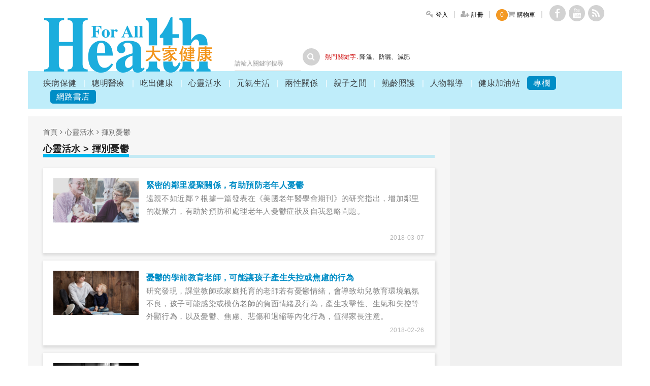

--- FILE ---
content_type: text/html; charset=utf-8
request_url: https://www.healthforall.com.tw/?action=article&group=4&group_id=16&p=21
body_size: 14130
content:
<!DOCTYPE HTML>
<html lang="zh-Hant-TW">
<head>
	
	<title>大家健康雜誌－開啟你的健康新視野</title>
	<meta http-equiv="content-type" content="text/html; charset=utf-8" />
	<meta name="description" content="大家健康雜誌關心你健康的大小事，掌握你身心靈的健康。提供醫療保健、中醫養生、兩性婚姻經營、親子教養、樂活老年照護等豐富的閱讀內容。" />
	<meta name="keywords" content="大家健康雜誌, 親子教養, 婚姻經營, 老年照護, 胃痛, 憂鬱症, 三高飲食, 退休準備, 醫療保健, 中醫養生" />
	<meta name="author" content="作者：大家健康雜誌" />
	<meta property="article:author" content="https://www.facebook.com/profile.php?id=100090779491111" />
	<!--<meta name="author" content="馬路科技 | 台北 | 台南 | 網頁設計  | 網站設計 | 網頁製作 | Designer:Winnie | Slicing:Winnie" />-->
	<meta name="copyright" content="大家健康 © 2016 All Rights Reserved." />
	<meta name="format-detection" content="telephone=no"><!--防止iPhone Safari 自動將一連串數字轉成電話號碼-->
	<meta http-equiv="X-UA-Compatible" content="IE=edge"/><!--讓ie在切換瀏覽器模式時 文件模式會使用最新的版本-->
    <meta name="viewport" content="width=device-width,initial-scale=1,minimum-scale=1,maximum-scale=1,user-scalable=no" />
		<!---------FB--------->
		<meta content="zh_TW" property="og:locale">
		<meta property="fb:admins" content="100001559370082"/>
		<meta property="fb:app_id" content="1669011830094114"/>  
		<meta property="og:title" content="大家健康" />
		<meta property="og:site_name" content="大家健康"/>
		<meta property="og:type" content="website"/>
		<meta property="og:image" content="https://www.healthforall.com.tw/images/logo.png"/>
		<meta property="og:url" content="http://www.healthforall.com.tw/?action=article&group=4&group_id=16&p=21"/>
		<meta property="og:description" content="大家健康雜誌, 親子教養, 婚姻經營, 老年照護, 胃痛, 憂鬱症, 三高飲食, 退休準備, 親子溝通, 中醫養生"/>
		
	<link rel="shortcut icon" href="images/icon.ico" />
	<link rel="stylesheet" type="text/css" href="css/flexisel.css"  />
	<link rel="stylesheet" href="css/style.css?V20170216"/>
	<link rel="stylesheet" type="text/css" href="css/slider-pro.min.css"/>
	<link rel="stylesheet" type="text/css" href="css/slider-pro_examples.css"/>
	<link rel="stylesheet" href="css/font-awesome.min.css"/>
	<link href='https://fonts.googleapis.com/css?family=Open+Sans+Condensed:300' rel='stylesheet' type='text/css'>
	<link href='https://fonts.googleapis.com/css?family=Raleway:400,300' rel='stylesheet' type='text/css'>
	<!--[if (gte IE 6)&(lte IE 8)]>
    	<script src="js/html5shiv.js"></script>
    <![endif]-->
	
	<!--google--> 
	<script src="https://apis.google.com/js/platform.js" async defer></script>
	<meta name="google-signin-client_id" content="772122681610-bc07vtff2tmdejaq30v1ufuqqhr0lg8j.apps.googleusercontent.com">
	<link href="https://fonts.googleapis.com/css?family=Roboto" rel="stylesheet" type="text/css">
	<script src="https://apis.google.com/js/api:client.js"></script>
	<!--google-->
	
	<script src="js/jquery_1.11.3.min.js"></script>
	<script src="js/common.js"></script>
	<script type="text/javascript" src="js/jquery.sliderPro.min.js"></script>
	<script src="js/jquery.twzipcode.js"></script>
	<script src="https://code.jquery.com/ui/1.12.1/jquery-ui.js"></script>
	<link rel="stylesheet" href="//code.jquery.com/ui/1.12.1/themes/base/jquery-ui.css">

	<script async src="//pagead2.googlesyndication.com/pagead/js/adsbygoogle.js"></script>
	<script>
	  (adsbygoogle = window.adsbygoogle || []).push({
		google_ad_client: "ca-pub-7272248557482529",
		enable_page_level_ads: true
	  });
	</script>
	</head>
<body>
<script>

  (function(i,s,o,g,r,a,m){i['GoogleAnalyticsObject']=r;i[r]=i[r]||function(){

  (i[r].q=i[r].q||[]).push(arguments)},i[r].l=1*new Date();a=s.createElement(o),

  m=s.getElementsByTagName(o)[0];a.async=1;a.src=g;m.parentNode.insertBefore(a,m)

  })(window,document,'script','https://www.google-analytics.com/analytics.js','ga');



  ga('create', 'UA-91618957-1', 'auto');

  ga('send', 'pageview');
  
//禁止選取0419
document.oncontextmenu=new Function("event.returnValue=false;");
//document.onselectstart=new Function("event.returnValue=false;");//禁止選取
document.ondragstart=new Function("event.returnValue=false;");//禁止圖片滑鼠拖曳

</script>
<!--20170203 以下是手機側邊選單 -->
<div class="mobilesidemenu">
	<div class="mobilesidehead">
		<div class="mobilesideheadcenter"><i class="fa fa-home" aria-hidden="true"></i> 首頁</div>
		<div class="mobilenavclose"><i class="fa fa-times" aria-hidden="true"></i></div>
	</div>
	<ul class="mobilesidemenuul">
	<li><a href="javascript:;">疾病保健</a><ul class="mobilesecmenu"><li><a href="?action=article&group=1&group_id=1">疾病預防</a></li><li><a href="?action=article&group=1&group_id=50">心臟血管</a></li><li><a href="?action=article&group=1&group_id=48">肝膽腸胃</a></li><li><a href="?action=article&group=1&group_id=49">骨科復健</a></li><li><a href="?action=article&group=1&group_id=2">婦科疾病</a></li><li><a href="?action=article&group=1&group_id=3">男性疾病</a></li><li><a href="?action=article&group=1&group_id=5">口腔衛生</a></li></ul></li><li><a href="javascript:;">聰明醫療</a><ul class="mobilesecmenu"><li><a href="?action=article&group=2&group_id=8">治療與用藥</a></li><li><a href="?action=article&group=2&group_id=10">癌症治療</a></li><li><a href="?action=article&group=2&group_id=6">身體小毛病</a></li><li><a href="?action=article&group=2&group_id=51">皮膚疾病</a></li><li><a href="?action=article&group=2&group_id=46">睡眠困擾</a></li><li><a href="?action=article&group=2&group_id=11">中醫養生</a></li><li><a href="?action=article&group=2&group_id=4">健康迷思</a></li><li><a href="?action=article&group=2&group_id=59">認識醫院科別</a></li></ul></li><li><a href="javascript:;">吃出健康</a><ul class="mobilesecmenu"><li><a href="?action=article&group=3&group_id=43">健康飲食</a></li><li><a href="?action=article&group=3&group_id=13">食安問題</a></li><li><a href="?action=article&group=3&group_id=15">保健食品</a></li><li><a href="?action=article&group=3&group_id=47">孩童營養</a></li><li><a href="?action=article&group=3&group_id=14">食譜料理</a></li><li><a href="?action=article&group=3&group_id=12">營養資訊</a></li></ul></li><li><a href="javascript:;">心靈活水</a><ul class="mobilesecmenu"><li><a href="?action=article&group=4&group_id=18">職場關係</a></li><li><a href="?action=article&group=4&group_id=42">照顧陪伴</a></li><li><a href="?action=article&group=4&group_id=17">預約快樂</a></li><li><a href="?action=article&group=4&group_id=16">揮別憂鬱</a></li></ul></li><li><a href="javascript:;">元氣生活</a><ul class="mobilesecmenu"><li><a href="?action=article&group=5&group_id=45">美容保養</a></li><li><a href="?action=article&group=5&group_id=40">醫美回春</a></li><li><a href="?action=article&group=5&group_id=20">減肥塑身</a></li><li><a href="?action=article&group=5&group_id=21">運動休閒</a></li><li><a href="?action=article&group=5&group_id=19">居家智慧</a></li><li><a href="?action=article&group=5&group_id=38">無菸世界</a></li></ul></li><li><a href="javascript:;">兩性關係</a><ul class="mobilesecmenu"><li><a href="?action=article&group=6&group_id=23">情人相處</a></li><li><a href="?action=article&group=6&group_id=24">婚姻經營</a></li></ul></li><li><a href="javascript:;">親子之間</a><ul class="mobilesecmenu"><li><a href="?action=article&group=7&group_id=25">懷孕生產</a></li><li><a href="?action=article&group=7&group_id=26">學前教養</a></li><li><a href="?action=article&group=7&group_id=52">國小教養</a></li><li><a href="?action=article&group=7&group_id=27">青春期</a></li><li><a href="?action=article&group=7&group_id=53">大學生</a></li><li><a href="?action=article&group=7&group_id=28">家有特殊兒</a></li><li><a href="?action=article&group=7&group_id=29">親子溝通</a></li></ul></li><li><a href="javascript:;">熟齡照護</a><ul class="mobilesecmenu"><li><a href="?action=article&group=8&group_id=30">退休準備</a></li><li><a href="?action=article&group=8&group_id=31">樂齡生活</a></li><li><a href="?action=article&group=8&group_id=32">照顧家人</a></li><li><a href="?action=article&group=8&group_id=33">老年疾病</a></li></ul></li><li><a href="javascript:;">人物報導</a><ul class="mobilesecmenu"><li><a href="?action=article&group=9&group_id=34">企業家</a></li><li><a href="?action=article&group=9&group_id=54">明星藝人</a></li><li><a href="?action=article&group=9&group_id=35">醫療公衛</a></li><li><a href="?action=article&group=9&group_id=55">運動選手</a></li><li><a href="?action=article&group=9&group_id=36">溫馨公益情</a></li></ul></li><li><a href="javascript:;">健康加油站</a><ul class="mobilesecmenu"><li><a href="?action=article&group=10&group_id=37">新聞專區</a></li><li><a href="?action=article&group=10&group_id=56">影視異想</a></li><li><a href="?action=article&group=10&group_id=39">好書推薦</a></li><li><a href="?action=article&group=10&group_id=41">問卷調查</a></li><li><a href="?action=article&group=10&group_id=57">健康懶人包</a></li></ul></li><li><a href="javascript:;">專欄</a><ul class="mobilesecmenu"><li><a href="?action=columnist_in&a=32">張博雅</a></li><li><a href="?action=columnist_in&a=23">葉金川</a></li><li><a href="?action=columnist_in&a=21">林慧芬</a></li><li><a href="?action=columnist_in&a=25">黃乃芸 </a></li><li><a href="?action=columnist_in&a=18">葉雅馨</a></li><li><a href="?action=columnist_in&a=19">寶佳公益慈善基金會</a></li><li><a href="?action=columnist_in&a=5">劉嘉逸</a></li><li><a href="?action=columnist_in&a=2">謝孟雄</a></li><li><a href="?action=columnist_in&a=27">多元觀點</a></li><li><a href="?action=columnist_in&a=16">吳酸酸</a></li><li><a href="?action=columnist_in&a=14">王宏育</a></li><li><a href="?action=columnist_in&a=11">林思宏</a></li><li><a href="?action=columnist_in&a=20">雲門教室</a></li><li><a href="?action=columnist_in&a=13">邱品齊</a></li><li><a href="?action=columnist_in&a=10">Mr.6</a></li></ul></li>		<li><a href="?action=book">網路書店</a></li>
	</ul>
</div>

<!-- 20170203 以上是手機側邊選單 -->
<div class="wrapper mobileadd">
	<header>
	<div style="display:none;" class="g-signin2 signinother googlelogin" data-onsuccess="onSignIn">使用 Google 帳號登入</div>
		<div class="logo">
			<a href="index.php" title="大家健康" alt="大家健康">大家健康</a>
		</div>
		<div class="headerright">
			<div class="headertop">
				<nav class="smallmenu">
					<ul>
													<li><a href="?action=signin"><i class="fa fa-key" aria-hidden="true"></i> <span class="smalliconmobilenone">登入</span></a></li>
							<li><a href="?action=signup"><i class="fa fa-user-plus" aria-hidden="true"></i> <span class="smalliconmobilenone">註冊</span></a></li>
													<li><a href="?action=cart1"><span class="carNum">0</span><i class="fa fa-shopping-cart" aria-hidden="true"></i> <span class="smalliconmobilenone">購物車</span></a></li>
											</ul>
				</nav>
				<div class="socialicons">
					<ul>
						<li><a href="https://www.facebook.com/profile.php?id=100090779491111/" target="_blank" class="fbiconh"><i class="fa fa-facebook" aria-hidden="true"></i></a></li>
						<li><a href="https://www.youtube.com/channel/UCVuD5y75VmFn0cX3kKGOirA" target="_blank" class="youtubeiconh"><i class="fa fa-youtube" aria-hidden="true"></i></a></li>
						<li><a href="" class="rssiconh"><i class="fa fa-rss" aria-hidden="true"></i></a></li>
					</ul>
				</div>
				<div class="googlelang">
					<div id="google_translate_element"></div><script type="text/javascript">
function googleTranslateElementInit() {
  new google.translate.TranslateElement({pageLanguage: 'zh-TW', includedLanguages: 'en,ja,zh-CN,zh-TW', layout: google.translate.TranslateElement.InlineLayout.SIMPLE}, 'google_translate_element');
}
</script><script type="text/javascript" src="//translate.google.com/translate_a/element.js?cb=googleTranslateElementInit"></script>
				</div>
				<div class="clearfloat"></div>
			</div>
			<div class="clearfloat"></div>
			<div class="headerbot">
				<div class="search">
					<div class="searchin">
						<form action="" method="get">
							<input type="hidden" name="action" value="articleSelect">
							<input type="text" placeholder="請輸入關鍵字搜尋" name="keywords" value="">
							<div class="searchsubmit">
								<span class="searchbtn"><i class="fa fa-search" aria-hidden="true"></i></span>
								<input type="submit">
							</div>
						</form>
					</div>
					<div class="hotkeytext">
						<span class="red">熱門關鍵字.</span>
						<a href="?action=articleSelect&keywords=降溫">降溫</a>、<a href="?action=articleSelect&keywords=防曬">防曬</a>、<a href="?action=articleSelect&keywords=減肥">減肥</a>					</div>
					<div class="clearfloat"></div>
				</div>
				<div class="headerad">
						
				</div>
				<div class="clearfloat"></div>
			</div>
		</div>
		<div class="clearfloat"></div>
	</header>
	<nav class="mainmenu">
		<ul>
			<li><div class="bigmenu"><a href="?action=article&group=1">疾病保健</a></div>
								<div class="submegamenu">
									<div class="submegamenuleft">
										<ul class="submenuul"><li><a href="?action=article&group=1&group_id=1">疾病預防</a></li><li><a href="?action=article&group=1&group_id=50">心臟血管</a></li><li><a href="?action=article&group=1&group_id=48">肝膽腸胃</a></li><li><a href="?action=article&group=1&group_id=49">骨科復健</a></li><li><a href="?action=article&group=1&group_id=2">婦科疾病</a></li><li><a href="?action=article&group=1&group_id=3">男性疾病</a></li><li><a href="?action=article&group=1&group_id=5">口腔衛生</a></li>				</ul>
									</div>
									<div class="submegamenuright">
										<div class="submenurphoto"><a href="?action=article_in&id=6268"><img src="upload/article/2025/12/20251204154545.jpg" alt=""></a></div>
										<div class="submenurtext"><a href="?action=article_in&id=6268">肺炎死亡人數高於肺癌，哪些高風險族群應提高警覺</a></div>
									</div>
									<div class="clearfloat"></div>
								</div>
							</li>	<li><div class="bigmenu"><a href="?action=article&group=2">聰明醫療</a></div>
								<div class="submegamenu">
									<div class="submegamenuleft">
										<ul class="submenuul"><li><a href="?action=article&group=2&group_id=8">治療與用藥</a></li><li><a href="?action=article&group=2&group_id=10">癌症治療</a></li><li><a href="?action=article&group=2&group_id=6">身體小毛病</a></li><li><a href="?action=article&group=2&group_id=51">皮膚疾病</a></li><li><a href="?action=article&group=2&group_id=46">睡眠困擾</a></li><li><a href="?action=article&group=2&group_id=11">中醫養生</a></li><li><a href="?action=article&group=2&group_id=4">健康迷思</a></li><li><a href="?action=article&group=2&group_id=59">認識醫院科別</a></li>				</ul>
									</div>
									<div class="submegamenuright">
										<div class="submenurphoto"><a href="?action=article_in&id=6107"><img src="upload/article/2024/11/20241121161247.jpg" alt=""></a></div>
										<div class="submenurtext"><a href="?action=article_in&id=6107">腦中風後肢體痙攣易失能，肉毒桿菌素讓復健更有效</a></div>
									</div>
									<div class="clearfloat"></div>
								</div>
							</li>	<li><div class="bigmenu"><a href="?action=article&group=3">吃出健康</a></div>
								<div class="submegamenu">
									<div class="submegamenuleft">
										<ul class="submenuul"><li><a href="?action=article&group=3&group_id=43">健康飲食</a></li><li><a href="?action=article&group=3&group_id=13">食安問題</a></li><li><a href="?action=article&group=3&group_id=15">保健食品</a></li><li><a href="?action=article&group=3&group_id=47">孩童營養</a></li><li><a href="?action=article&group=3&group_id=14">食譜料理</a></li><li><a href="?action=article&group=3&group_id=12">營養資訊</a></li>				</ul>
									</div>
									<div class="submegamenuright">
										<div class="submenurphoto"><a href="?action=article_in&id=6228"><img src="upload/article/2025/07/20250717165455.jpg" alt=""></a></div>
										<div class="submenurtext"><a href="?action=article_in&id=6228">中醫上菜幫你退火防中暑、健脾開胃</a></div>
									</div>
									<div class="clearfloat"></div>
								</div>
							</li>	<li><div class="bigmenu"><a href="?action=article&group=4">心靈活水</a></div>
								<div class="submegamenu">
									<div class="submegamenuleft">
										<ul class="submenuul"><li><a href="?action=article&group=4&group_id=18">職場關係</a></li><li><a href="?action=article&group=4&group_id=42">照顧陪伴</a></li><li><a href="?action=article&group=4&group_id=17">預約快樂</a></li><li><a href="?action=article&group=4&group_id=16">揮別憂鬱</a></li>				</ul>
									</div>
									<div class="submegamenuright">
										<div class="submenurphoto"><a href="?action=article_in&id=6274"><img src="upload/article/2025/12/20251223150014.jpg" alt=""></a></div>
										<div class="submenurtext"><a href="?action=article_in&id=6274">遇職場霸凌，勞工每年６次免費心理諮商，能提供什麼協助</a></div>
									</div>
									<div class="clearfloat"></div>
								</div>
							</li>	<li><div class="bigmenu"><a href="?action=article&group=5">元氣生活</a></div>
								<div class="submegamenu">
									<div class="submegamenuleft">
										<ul class="submenuul"><li><a href="?action=article&group=5&group_id=45">美容保養</a></li><li><a href="?action=article&group=5&group_id=40">醫美回春</a></li><li><a href="?action=article&group=5&group_id=20">減肥塑身</a></li><li><a href="?action=article&group=5&group_id=21">運動休閒</a></li><li><a href="?action=article&group=5&group_id=19">居家智慧</a></li><li><a href="?action=article&group=5&group_id=38">無菸世界</a></li>				</ul>
									</div>
									<div class="submegamenuright">
										<div class="submenurphoto"><a href="?action=article_in&id=6284"><img src="upload/article/2026/01/20260108153757.jpg" alt=""></a></div>
										<div class="submenurtext"><a href="?action=article_in&id=6284">紅光電暖器易晒黑？專家破解迷思，教你正確使用提升抗氧化力</a></div>
									</div>
									<div class="clearfloat"></div>
								</div>
							</li>	<li><div class="bigmenu"><a href="?action=article&group=6">兩性關係</a></div>
								<div class="submegamenu">
									<div class="submegamenuleft">
										<ul class="submenuul"><li><a href="?action=article&group=6&group_id=23">情人相處</a></li><li><a href="?action=article&group=6&group_id=24">婚姻經營</a></li>				</ul>
									</div>
									<div class="submegamenuright">
										<div class="submenurphoto"><a href="?action=article_in&id=6238"><img src="upload/article/2025/08/20250804163907.jpg" alt=""></a></div>
										<div class="submenurtext"><a href="?action=article_in&id=6238">憂鬱的爸爸恐影響孩子的行為跟社會發展</a></div>
									</div>
									<div class="clearfloat"></div>
								</div>
							</li>	<li><div class="bigmenu"><a href="?action=article&group=7">親子之間</a></div>
								<div class="submegamenu">
									<div class="submegamenuleft">
										<ul class="submenuul"><li><a href="?action=article&group=7&group_id=25">懷孕生產</a></li><li><a href="?action=article&group=7&group_id=26">學前教養</a></li><li><a href="?action=article&group=7&group_id=52">國小教養</a></li><li><a href="?action=article&group=7&group_id=27">青春期</a></li><li><a href="?action=article&group=7&group_id=53">大學生</a></li><li><a href="?action=article&group=7&group_id=28">家有特殊兒</a></li><li><a href="?action=article&group=7&group_id=29">親子溝通</a></li>				</ul>
									</div>
									<div class="submegamenuright">
										<div class="submenurphoto"><a href="?action=article_in&id=6186"><img src="upload/article/2025/06/20250605165433.jpg" alt=""></a></div>
										<div class="submenurtext"><a href="?action=article_in&id=6186">小孩要更多零用錢，能用做家事、好成績來換嗎？</a></div>
									</div>
									<div class="clearfloat"></div>
								</div>
							</li>	<li><div class="bigmenu"><a href="?action=article&group=8">熟齡照護</a></div>
								<div class="submegamenu">
									<div class="submegamenuleft">
										<ul class="submenuul"><li><a href="?action=article&group=8&group_id=30">退休準備</a></li><li><a href="?action=article&group=8&group_id=31">樂齡生活</a></li><li><a href="?action=article&group=8&group_id=32">照顧家人</a></li><li><a href="?action=article&group=8&group_id=33">老年疾病</a></li>				</ul>
									</div>
									<div class="submegamenuright">
										<div class="submenurphoto"><a href="?action=article_in&id=6224"><img src="upload/article/2025/07/20250710170815.jpg" alt=""></a></div>
										<div class="submenurtext"><a href="?action=article_in&id=6224">想預防失智症，先認識14項風險因子</a></div>
									</div>
									<div class="clearfloat"></div>
								</div>
							</li>	<li><div class="bigmenu"><a href="?action=article&group=9">人物報導</a></div>
								<div class="submegamenu">
									<div class="submegamenuleft">
										<ul class="submenuul"><li><a href="?action=article&group=9&group_id=34">企業家</a></li><li><a href="?action=article&group=9&group_id=54">明星藝人</a></li><li><a href="?action=article&group=9&group_id=35">醫療公衛</a></li><li><a href="?action=article&group=9&group_id=55">運動選手</a></li><li><a href="?action=article&group=9&group_id=36">溫馨公益情</a></li>				</ul>
									</div>
									<div class="submegamenuright">
										<div class="submenurphoto"><a href="?action=article_in&id=6283"><img src="upload/article/2025/12/20251230175310.jpg" alt=""></a></div>
										<div class="submenurtext"><a href="?action=article_in&id=6283">全能藝人柯有倫 分享親子運動讓家庭更緊密</a></div>
									</div>
									<div class="clearfloat"></div>
								</div>
							</li>	<li><div class="bigmenu"><a href="?action=article&group=10">健康加油站</a></div>
								<div class="submegamenu">
									<div class="submegamenuleft">
										<ul class="submenuul"><li><a href="?action=article&group=10&group_id=37">新聞專區</a></li><li><a href="?action=article&group=10&group_id=56">影視異想</a></li><li><a href="?action=article&group=10&group_id=39">好書推薦</a></li><li><a href="?action=article&group=10&group_id=41">問卷調查</a></li><li><a href="?action=article&group=10&group_id=57">健康懶人包</a></li>				</ul>
									</div>
									<div class="submegamenuright">
										<div class="submenurphoto"><a href="?action=article_in&id=6264"><img src="upload/article/2025/11/20251126210016.jpg" alt=""></a></div>
										<div class="submenurtext"><a href="?action=article_in&id=6264">台灣老年憂鬱盛行率高於全球平均值？董氏基金會推新書和微電影，助民眾相伴樂無憂</a></div>
									</div>
									<div class="clearfloat"></div>
								</div>
							</li>	<li><div class="bigmenu"><a href="?action=columnist">專欄</a></div>
								<div class="submegamenu">
									<div class="submegamenuleft">
										<ul class="submenuul"><li><a href="?action=columnist_in&a=32">張博雅</a></li><li><a href="?action=columnist_in&a=23">葉金川</a></li><li><a href="?action=columnist_in&a=21">林慧芬</a></li><li><a href="?action=columnist_in&a=25">黃乃芸 </a></li><li><a href="?action=columnist_in&a=18">葉雅馨</a></li><li><a href="?action=columnist_in&a=19">寶佳公益慈善基金會</a></li><li><a href="?action=columnist_in&a=5">劉嘉逸</a></li><li><a href="?action=columnist_in&a=2">謝孟雄</a></li><li><a href="?action=columnist_in&a=27">多元觀點</a></li><li><a href="?action=columnist_in&a=16">吳酸酸</a></li><li><a href="?action=columnist_in&a=14">王宏育</a></li><li><a href="?action=columnist_in&a=11">林思宏</a></li><li><a href="?action=columnist_in&a=20">雲門教室</a></li><li><a href="?action=columnist_in&a=13">邱品齊</a></li><li><a href="?action=columnist_in&a=10">Mr.6</a></li>				</ul>
									</div>
									<div class="submegamenuright">
										<div class="submenurphoto"><a href="?action=article_in&id=6290"><img src="upload/article/2026/01/20260120175300.jpg" alt=""></a></div>
										<div class="submenurtext"><a href="?action=article_in&id=6290">每天寫下好事，好事就會發生？</a></div>
									</div>
									<div class="clearfloat"></div>
								</div>
							</li>			<li><div class="bigmenu"><a href="?action=book">網路書店</a></div></li>
		</ul>
	</nav>




	<!-- 20170203 只有在手機才出現 -->
	<section class="mobileheader">
		<div class="mobilenav"><img src="images/menuicon.png" alt=""></div>
		<div class="mobilelogo"><a href="index.php"><img src="images/logo.png" alt=""></a></div>
		<div class="mobileicons">
			<div class="mobileiconsearch"><a href="javascript:;"><i class="fa fa-search" aria-hidden="true"></i><br>搜尋</a></div>
			<div class="mobileiconuser mobileiconuser2"><a href="?action=cart1"><i class="fa fa-shopping-cart" aria-hidden="true"></i><br><span class="carNum1" style="color:#f39925">0</span></a></div>
						<div class="mobileiconuser"><a href="?action=signin"><i class="fa fa-user" aria-hidden="true"></i><br>登入</a></div>
						<div class="clearfloat"></div>
		</div>
		<!-- 20170304 add -->
		
		<div class="mobileuserlogout">
			<div class="mobileuserlogouttop">
				<span class="musername"></span><span class="muserclass"></span>
			</div>
			<div class=""><span class="textunderline"><a href="?action=modifymember">會員專區</a></span>　<span class="textunderline logoutButton">登出</span></div>
		</div>
		
		<script>
			//手機登出框點擊出現
		    $(document).click(function() {
		    	 //$(".mobileuserlogout").hide();
		    });
		    $(".openMember").click(function(e){
		       e.stopPropagation();
		       $(".mobileuserlogout").slideToggle();
		    });
		</script>
	</section>
	<!-- 手機的搜尋 -->
	<div class="mobilesearch">
	<!--<form action="" method="get">
							<input type="hidden" name="action" value="articleSelect">
							<input type="text" placeholder="請輸入關鍵字搜尋" name="keywords">
							<div class="searchsubmit">
								<span class="searchbtn"><i class="fa fa-search" aria-hidden="true"></i></span>
								<input type="submit">
							</div>
						</form>-->
		<form action="" method="get" id="form1" name="form1">
			<div class="mseartext">
			<input type="hidden" name="action" value="articleSelect">
						
				<input type="text" class="mobiletextform" placeholder="全站搜尋" name="keywords" value="">
				<div class="mobilesearchbtnout" onClick="form1.submit();">
					<input type="submit" class="mobilesearchbtn" value="">
				</div>
				<div class="clearfloat"></div>
			</div>
		</form>
	</div>
		<script>
		$( document ).ready(function() {
		  $(".mobileiconsearch").click(function(){
		  	$(".mobilesearch").slideToggle();
		  })
		  /*$(".mobilenav, .mobilenavclose").click(function(){
		  	$(".mobileadd").toggleClass("mobilewrapper");
		  	$(".mobilesidemenu").toggleClass("mobilesidemenuadd");
		  })*/
		  $(".mobilenav, .mobilenavclose").click(function(){
		  	$(".mobileadd").toggleClass("mobilewrapper");
		  	$(".menuoutbg").toggleClass("menuoutbgactive");
		  	$(".mobilesidemenu").toggleClass("mobilesidemenuadd");
		  })

		  $(".menuoutbg").click(function(){
		  	$(".mobileadd").removeClass("mobilewrapper");
		  	$(".menuoutbg").removeClass("menuoutbgactive");
	  		$(".mobilesidemenu").removeClass("mobilesidemenuadd");
		  })
		  

		  $(".mobilesidemenu ul.mobilesidemenuul > li").click(function(){
		  	$('.mobilesidemenu ul.mobilesidemenuul > li').not(this).removeClass("active");
		  	$('.mobilesidemenu ul.mobilesidemenuul > li').not(this).find("ul").hide();
		    $(this).find("ul").toggle();
		  	$(this).toggleClass("active");
		  })
		});
	</script>
	<!-- 20170203 以上只有在手機才出現 -->

	<!-- 20170203 以下是舊的手機版
	<nav class="mobilemainmenu"><div class="mobileicon2"><i class="fa fa-bars" aria-hidden="true"></i></div>
		<ul class="mobileul">
			<li><a href="?action=article&group=1">疾病保健</a></li><li><a href="?action=article&group=2">聰明醫療</a></li><li><a href="?action=article&group=3">吃出健康</a></li><li><a href="?action=article&group=4">心靈活水</a></li><li><a href="?action=article&group=5">元氣生活</a></li><li><a href="?action=article&group=6">兩性關係</a></li><li><a href="?action=article&group=7">親子之間</a></li><li><a href="?action=article&group=8">熟齡照護</a></li><li><a href="?action=article&group=9">人物報導</a></li><li><a href="?action=article&group=10">健康加油站</a></li>			<li><a href="?action=columnist">專欄</a></li>
						<li class="mobilesocialicons">
				<a href="https://www.facebook.com/profile.php?id=100090779491111/" target="_blank"><i class="fa fa-facebook" aria-hidden="true"></i></a>
				<a href="https://www.youtube.com/channel/UCVuD5y75VmFn0cX3kKGOirA" target="_blank"><i class="fa fa-youtube" aria-hidden="true"></i></a>
				<a href=""><i class="fa fa-rss" aria-hidden="true"></i></a>
			</li>
		</ul>
		
	</nav>
	20170203 以上是舊的手機版-->
	<script>
		/*$(".mobileicon2").click(function(){
			$("ul.mobileul").slideToggle();
		})*/
		 window.fbAsyncInit = function() {
			  FB.init({
				appId      : '1669011830094114',
				cookie     : true,  // enable cookies to allow the server to access 
									// the session
				xfbml      : true,  // parse social plugins on this page
				version    : 'v2.8' // use graph api version 2.8
			  });
		  };
		  // Load the SDK asynchronously
		  (function(d, s, id) {
			var js, fjs = d.getElementsByTagName(s)[0];
			if (d.getElementById(id)) return;
			js = d.createElement(s); js.id = id;
			js.src = "//connect.facebook.net/en_US/sdk.js";
			fjs.parentNode.insertBefore(js, fjs);
		  }(document, 'script', 'facebook-jssdk'));
		 
	</script>
		<div class="mainsection">
		<section class="topad">
			<script async='async' src='https://www.googletagservices.com/tag/js/gpt.js'></script>
<script>
  var googletag = googletag || {};
  googletag.cmd = googletag.cmd || [];
</script>

<script>
  googletag.cmd.push(function() {

 <!-- size mapping -->
   var mapping = googletag.sizeMapping().
   addSize([0, 0], [320, 100]).       
   addSize([300, 0], [320, 100]).                
   addSize([320, 0], [320, 100]).   
   addSize([1024, 0], [[970, 250], [970, 90]]).
   addSize([1480, 0], [[970, 250], [970, 90]]).
   build();

   var sizes = [[320, 100], [970, 250], [970, 90]];

  <!-- define slots & SizeMapping for ads -->
    googletag.defineSlot('/94193280/healthforall_970x250_responsive', [[320, 100], [970, 250], [970, 90]], 'div-gpt-ad-1520219067465-0').defineSizeMapping(mapping). addService(googletag.pubads());

    googletag.pubads().enableSingleRequest();
    googletag.enableServices();
  });
</script>
<!-- /94193280/healthforall_970x250_responsive -->
<div id='div-gpt-ad-1520219067465-0'  align='center'>
<script>
googletag.cmd.push(function() { googletag.display('div-gpt-ad-1520219067465-0'); });
</script>
</div>	
		</section>
	</div>
	
<!--schema標記-麵包屑-->
<script type="application/ld+json">
	{
	  "@context": "http://schema.org",
	  "@type": "BreadcrumbList",
	  "itemListElement": [
	  	{
			"@type": "ListItem",
			"position": 1,
			"item": {
				"@id": "https://www.healthforall.com.tw",
				"name": "首頁"
			}
	 	},
		{
			"@type": "ListItem",
			"position": 2,
			"item": {
				"@id": "https://www.healthforall.com.tw/?action=article&group=4",
				"name": "心靈活水"
			}
	  	},
		{
			"@type": "ListItem",
			"position": 3,
			"item": {
				"@id": "http://www.healthforall.com.tw/?action=article&group=4&group_id=16&p=21",
				"name": "揮別憂鬱"
			}
		}
	  		  ]
	}
</script>
	<section class="bodyarticle">
		<div class="leftbox">
			<div class="pathroad">
				<a href="index.php">首頁</a> <i class="fa fa-angle-right" aria-hidden="true"></i> 
				<a href="?action=article&group=4">心靈活水</a> 
									<i class="fa fa-angle-right" aria-hidden="true"></i> <a href="?action=article&group=4&group_id=16">揮別憂鬱</a> 
								
			</div>
			<div class="contentmaintitle">
				<span class="tw">心靈活水 <h1 class="group2title"> > 揮別憂鬱</h1></span> <span class="en"></span>
				
			</div>
			<div class="articlebox">
				<div class="articlelist">
								<figure class="articlephoto"><img src="upload/article/2018/03/20180307162916.jpeg" alt=""></figure>
								<div class="articlerightcon">
									<div class="arrightcontitle"><h2>緊密的鄰里凝聚關係，有助預防老年人憂鬱</h2></div>
									<div class="arightcontent">
										遠親不如近鄰？根據一篇發表在《美國老年醫學會期刊》的研究指出，增加鄰里的凝聚力，有助於預防和處理老年人憂鬱症狀及自我忽略問題。
									</div>
									<div class="bottomdate">2018-03-07 </div>
								</div>
								<div class="clearfloat"></div>
								<a href="?action=article_in&id=3873" class="fullblock"></a>
							</div>
							<div class="articlelist">
								<figure class="articlephoto"><img src="upload/article/2018/02/20180227110206.jpeg" alt=""></figure>
								<div class="articlerightcon">
									<div class="arrightcontitle"><h2>憂鬱的學前教育老師，可能讓孩子產生失控或焦慮的行為</h2></div>
									<div class="arightcontent">
										研究發現，課堂教師或家庭托育的老師若有憂鬱情緒，會導致幼兒教育環境氣氛不良，孩子可能感染或模仿老師的負面情緒及行為，產生攻擊性、生氣和失控等外顯行為，以及憂鬱、焦慮、悲傷和退縮等內化行為，值得家長注意。
									</div>
									<div class="bottomdate">2018-02-26 </div>
								</div>
								<div class="clearfloat"></div>
								<a href="?action=article_in&id=3829" class="fullblock"></a>
							</div>
							<div class="articlelist">
								<figure class="articlephoto"><img src="upload/article/2017/12/20171229153757.jpeg" alt=""></figure>
								<div class="articlerightcon">
									<div class="arrightcontitle"><h2>誰能拉自殺危險群一把？</h2></div>
									<div class="arightcontent">
										國內外的研究顯示，自殺與情緒有很強烈的關聯。憂鬱症個案若生性悲觀、激進或自我控制能力欠佳，很容易在遇到經濟困境、生活重大事件，如：失落或人際關係不良時出現自殺行為。今年8月，美國一本專業期刊發表預測自殺行為的危險因子依序為1.曾出現自殺行為；2.個案本身主觀感受到明顯的憂鬱症狀；3.尼古丁或酒精依賴者。
									</div>
									<div class="bottomdate">2018-01-22 </div>
								</div>
								<div class="clearfloat"></div>
								<a href="?action=article_in&id=3266" class="fullblock"></a>
							</div>
							<div class="articlelist">
								<figure class="articlephoto"><img src="upload/article/2018/01/20180118135044.jpeg" alt=""></figure>
								<div class="articlerightcon">
									<div class="arrightcontitle"><h2>養寵物，許你不一樣的好心情</h2></div>
									<div class="arightcontent">
										你感到生活壓力很大，常覺得自己快得憂鬱症了嗎？市面上減壓產品琳瑯滿目，除了之前流行的Spa、治療系玩具，飼養寵物也愈來愈受歡迎。到底寵物有什麼魔力，能治癒可惡的壞心情？
									</div>
									<div class="bottomdate">2018-01-19 </div>
								</div>
								<div class="clearfloat"></div>
								<a href="?action=article_in&id=3710" class="fullblock"></a>
							</div>
							<div class="articlelist">
								<figure class="articlephoto"><img src="upload/article/2017/12/20171222150149.jpg" alt=""></figure>
								<div class="articlerightcon">
									<div class="arrightcontitle"><h2>憂鬱蔓延大學城？引爆點是失戀、人際困擾、還是就業壓力？</h2></div>
									<div class="arightcontent">
										大學，是青春的尾巴，人生中最璀璨的「黃金時期」，但台灣的大學生，近乎4人就有1人憂鬱情緒嚴重，需專業協助，令人不禁擔憂，大學生怎麼了？灑滿陽光的校園裡，為何蒙上憂鬱陰影？留著一頭飄逸長髮的林芳靜，打從大一剛入學，就因個性開朗，很快與班上同學打成一片，假日也常與一掛好友出遊烤肉，感情融洽。但是，升上大二後，同學發現芳靜跟以前不一樣了，上課時總是一個人坐在角落默默不說話，下課後也不和同學互動往來，臉上的笑容變少，看起來好像很累的樣子。
									</div>
									<div class="bottomdate">2017-12-28 </div>
								</div>
								<div class="clearfloat"></div>
								<a href="?action=article_in&id=2965" class="fullblock"></a>
							</div>
							<div class="articlelist">
								<figure class="articlephoto"><img src="upload/article/2017/12/20171222150010.jpeg" alt=""></figure>
								<div class="articlerightcon">
									<div class="arrightcontitle"><h2>彩繪心中一抹藍</h2></div>
									<div class="arightcontent">
										對很多人來說，大學的生活如同披上光鮮亮麗的外衣，但在那外衣底下，不少學子懷抱濃得化不開的藍色憂鬱。面對新世代大學生的憂鬱症，治療方法當然也不能LKK，看醫師與心理諮商師如何幫助他們走出胡同，繼續彩繪人生。莊德凱是名五專學生，升上專四後，開始對未來的生涯該怎麼走感到徬徨。功課並不是頂好的他，背負家裡的殷殷期待，家人希望德凱繼續升學，但他覺得自己無法考上學校，另一方面又想以讀書逃避工作，因此吃不好、睡不著。更糟的是，他開始注意力不集中，精神渙散，常常自責，功課也一落千丈。德凱究竟怎麼了？
									</div>
									<div class="bottomdate">2017-12-28 </div>
								</div>
								<div class="clearfloat"></div>
								<a href="?action=article_in&id=2971" class="fullblock"></a>
							</div>
							<div class="articlelist">
								<figure class="articlephoto"><img src="upload/article/2017/12/20171222145631.jpeg" alt=""></figure>
								<div class="articlerightcon">
									<div class="arrightcontitle"><h2>藍色風暴來襲，學校能做什麼？</h2></div>
									<div class="arightcontent">
										和青少年相較，大學生的生活重心不全在學校，但很多人不知道校園提供的資源其實很豐富。當身心遭憂鬱吞噬，學校往往是第一線的救援者，他們提供了哪些管道？如何將學生救出風暴？位在半山腰上，有寧靜的空間與寬闊的視野，學生或坐或躺，自在地聊天，傍晚時分還可坐在陽台眺望市區，暫時將煩憂拋諸腦後。
									</div>
									<div class="bottomdate">2017-12-27 </div>
								</div>
								<div class="clearfloat"></div>
								<a href="?action=article_in&id=2975" class="fullblock"></a>
							</div>
							<div class="articlelist">
								<figure class="articlephoto"><img src="upload/article/2017/12/20171226114630.jpg" alt=""></figure>
								<div class="articlerightcon">
									<div class="arrightcontitle"><h2>智慧型手機APP，對憂鬱症患者改善憂鬱情緒有幫助？</h2></div>
									<div class="arightcontent">
										低頭族有福了！手機也能幫助你掌握身心健康，趕走壞心情！手機應用程式最常用的就是社群軟體嗎？不妨多下載健康類型的app應用程式吧！一般健康的應用程式，除了可以記錄個人運動的公里數、步數、心跳、睡眠習慣等，幫助管理個人身體健康，另外更有許多心理健康相關的app能幫助憂鬱症患者改善憂鬱情緒、紓壓趕走壞情緒。根據2017年一篇發表於《世界精神醫學期刊》的研究發現，智慧型手機的應用程式能有效治療憂鬱症，提供患者安全且可及性高的治療選擇！
									</div>
									<div class="bottomdate">2017-12-26 </div>
								</div>
								<div class="clearfloat"></div>
								<a href="?action=article_in&id=3671" class="fullblock"></a>
							</div>
							<div class="articlelist">
								<figure class="articlephoto"><img src="upload/article/2017/12/20171222145107.jpeg" alt=""></figure>
								<div class="articlerightcon">
									<div class="arrightcontitle"><h2>烘焙一客好心情</h2></div>
									<div class="arightcontent">
										憂鬱症不是一夕之間產生的，平時能紓解壓力最重要。當烏雲籠罩時，大學生可以透過哪些管道分擔壞情緒？自己又該如何趕走鬱卒的「奇摩子」，烘焙好心情？有憂鬱傾向的人，大都希望得到別人讚美，或讓別人滿意，自己才會快樂，對於未來卻缺乏盼望，生命的意義和目標，也模糊不清。大學生面對壓力時，男生通常以打球等運動來宣洩，女生則和朋友聊天解決問題，除此之外，他們還可藉由哪些管道，處理不舒服的情緒？
									</div>
									<div class="bottomdate">2017-12-25 </div>
								</div>
								<div class="clearfloat"></div>
								<a href="?action=article_in&id=2977" class="fullblock"></a>
							</div>
							<div class="articlelist">
								<figure class="articlephoto"><img src="upload/article/2017/12/20171208154351.jpeg" alt=""></figure>
								<div class="articlerightcon">
									<div class="arrightcontitle"><h2>動一動，給自己好心情配方</h2></div>
									<div class="arightcontent">
										心情不佳，如何讓情緒High起來？除了看電影、購物、或和朋友去KTV唱歌吶喊，面對不景氣的環境，有什麼免費又有效的解憂放鬆法？德州大學西南醫學中心研究發現，每週進行3～5次30分鐘的有氧運動，有助於緩解憂鬱症病情。英國布里斯托大學的研究也指出，有運動習慣的人，得到憂鬱症與焦慮症的機率較低。連美國新任總統當選人歐巴馬，面對緊湊激烈的總統大選，也是以打籃球來紓解壓力。你是否也因低潮情緒纏身而感到無力？
									</div>
									<div class="bottomdate">2017-12-13 </div>
								</div>
								<div class="clearfloat"></div>
								<a href="?action=article_in&id=2915" class="fullblock"></a>
							</div>
										</div>
			<div class="pagenumber">
				<a href="?action=article&group=4&p=20" class="prepage" alt="上一頁" title="上一頁">《</a>
				<a href="?action=article&group=4&group_id=16&p=1" class="number">1</a><a href="?action=article&group=4&group_id=16&p=2" class="number">2</a><a href="?action=article&group=4&group_id=16&p=3" class="number">3</a><a href="?action=article&group=4&group_id=16&p=4" class="number">4</a><a href="?action=article&group=4&group_id=16&p=5" class="number">5</a><a href="?action=article&group=4&group_id=16&p=6" class="number">6</a><a href="?action=article&group=4&group_id=16&p=7" class="number">7</a><a href="?action=article&group=4&group_id=16&p=8" class="number">8</a><a href="?action=article&group=4&group_id=16&p=9" class="number">9</a><a href="?action=article&group=4&group_id=16&p=10" class="number">10</a><a href="?action=article&group=4&group_id=16&p=11" class="number">11</a><a href="?action=article&group=4&group_id=16&p=12" class="number">12</a><a href="?action=article&group=4&group_id=16&p=13" class="number">13</a><a href="?action=article&group=4&group_id=16&p=14" class="number">14</a><a href="?action=article&group=4&group_id=16&p=15" class="number">15</a><a href="?action=article&group=4&group_id=16&p=16" class="number">16</a><a href="?action=article&group=4&group_id=16&p=17" class="number">17</a><a href="?action=article&group=4&group_id=16&p=18" class="number">18</a><a href="?action=article&group=4&group_id=16&p=19" class="number">19</a><a href="?action=article&group=4&group_id=16&p=20" class="number">20</a><a href="?action=article&group=4&group_id=16&p=21" class="number active">21</a><a href="?action=article&group=4&group_id=16&p=22" class="number">22</a><a href="?action=article&group=4&group_id=16&p=23" class="number">23</a><a href="?action=article&group=4&group_id=16&p=24" class="number">24</a><a href="?action=article&group=4&group_id=16&p=25" class="number">25</a><a href="?action=article&group=4&group_id=16&p=26" class="number">26</a><a href="?action=article&group=4&group_id=16&p=27" class="number">27</a><a href="?action=article&group=4&group_id=16&p=28" class="number">28</a><a href="?action=article&group=4&group_id=16&p=29" class="number">29</a><a href="?action=article&group=4&group_id=16&p=30" class="number">30</a><a href="?action=article&group=4&group_id=16&p=31" class="number">31</a>				
				<a href="?action=article&group=4&p=22" class="nextpage" alt="下一頁" title="下一頁">》</a>
			</div>
		</div>
		<!--右側欄位-->
		<div class="rightbox">
<div class="rightinsidebox">
	<div class="sidead">
		<script async='async' src='https://www.googletagservices.com/tag/js/gpt.js'></script>
<script>
  var googletag = googletag || {};
  googletag.cmd = googletag.cmd || [];
</script>

<script>
  googletag.cmd.push(function() {
    googletag.defineSlot('/94193280/article_300x250_right_top_1', [300, 250], 'div-gpt-ad-1523859199599-0').addService(googletag.pubads());
    googletag.pubads().enableSingleRequest();
    googletag.enableServices();
  });
</script>
<!-- /94193280/article_300x250_right_top_1 -->
<div id='div-gpt-ad-1523859199599-0' style='height:250px; width:300px;'>
<script>
googletag.cmd.push(function() { googletag.display('div-gpt-ad-1523859199599-0'); });
</script>
</div>
<script async src="//pagead2.googlesyndication.com/pagead/js/adsbygoogle.js"></script>
<!-- 連結廣告 -->
<ins class="adsbygoogle"
     style="display:block"
     data-ad-client="ca-pub-7272248557482529"
     data-ad-slot="8956659823"
     data-ad-format="link"
     data-full-width-responsive="true"></ins>
<script>
(adsbygoogle = window.adsbygoogle || []).push({});
</script>	
	</div>
	<div class="sidearticlelist">
		<div class="title"><span class="clip"><i class="fa fa-paperclip" aria-hidden="true"></i></span><span class="tw">熱門點閱</span> <span class="en">Hot Articles</span></div>
		<ul class="sidearticleul">
		<li><span class="number">1</span><a href="?action=article_in&id=303">家長不再頭痛！專家傳授改善孩子「寫作業拖拉」的方法</a></li><li><span class="number">2</span><a href="?action=article_in&id=5943">每5人就有1人失眠，5成是心理因素引起！「失眠量表」幫你檢視失眠嚴重度</a></li><li><span class="number">3</span><a href="?action=article_in&id=5635">汗斑怎麼消除 膚色多久能恢復？塗硫磺+醋酸可改善？中西醫解答7個治療疑問</a></li><li><span class="number">4</span><a href="?action=article_in&id=5718">不斷查看選舉新聞？當心引發壓力、焦慮及身體健康問題！</a></li><li><span class="number">5</span><a href="?action=article_in&id=6259">沒食慾？吃播影片增加長輩進食動力</a></li>		
		</ul>
	</div>
	<div class="sidearticlelist">
		<div class="title"><span class="clip"><i class="fa fa-paperclip" aria-hidden="true"></i></span><span class="tw">最新文章</span> <span class="en">New Articles</span></div>
		<ul class="sidearticleul">
		<li><span class="number">1</span><a href="?action=article_in&id=6284">紅光電暖器易晒黑？專家破解迷思，教你正確使用提升抗氧化力</a></li><li><span class="number">2</span><a href="?action=article_in&id=6274">遇職場霸凌，勞工每年６次免費心理諮商，能提供什麼協助</a></li><li><span class="number">3</span><a href="?action=article_in&id=6290">每天寫下好事，好事就會發生？</a></li><li><span class="number">4</span><a href="?action=article_in&id=6291">研究：親近自然，有效提升情緒調適與幸福感！</a></li><li><span class="number">5</span><a href="?action=article_in&id=6107">腦中風後肢體痙攣易失能，肉毒桿菌素讓復健更有效</a></li>			
		</ul>
	</div>
	<div class="sidead">
			
	</div>
	<div class="sidead onlypcshow">
		<script type="text/javascript"><!--
google_ad_client = "ca-pub-1937576406332709";
/* healthforall_文章頁_大摩 */
google_ad_slot = "8340592565";
google_ad_width = 300;
google_ad_height = 600;
//-->
</script>
<script type="text/javascript"
src="//pagead2.googlesyndication.com/pagead/show_ads.js">
</script>	
	</div>
</div>
</div>		<div class="clearfloat"></div>
	</section>
	<!--Footer--><title></title>
	<footer>
		<section class="footertop">
			<div class="leftbox">
				<nav class="footernav">
					<ul>
						<li><a href="?action=about">關於大家健康雜誌</a></li>
						<li><a href="?action=services">顧客服務</a></li>
											<li><a href="?action=onlineArticle">電子雜誌</a></li>
											<li><a href="?action=ad">廣告刊登</a></li>
						<li><a href="?action=articleright">文章授權</a></li>
						<li><a href="?action=joinus">人才招募</a></li>
						<li><a href="?action=contact">聯絡我們</a></li>
					</ul>
				</nav>
			</div>
			<div class="socialicons">
				<ul>
					<li><a href="https://www.facebook.com/profile.php?id=100090779491111/" target="_blank" class="fbiconh"><i class="fa fa-facebook" aria-hidden="true"></i></a></li>
					<li><a href="https://www.youtube.com/channel/UCVuD5y75VmFn0cX3kKGOirA" target="_blank" class="youtubeiconh"><i class="fa fa-youtube" aria-hidden="true"></i></a></li>
					<li><a href="" class="rssiconh"><i class="fa fa-rss" aria-hidden="true"></i></a></li>
				</ul>
			</div>
			<div class="clearfloat"></div>
		</section>
		<section class="footerbot">
			<div class="box1 logo">
				<a href="" title="大家健康" alt="大家健康">大家健康</a>
			</div>
			<div class="box2">
				<div class="linebox">讀者服務專線：886-2-2776-6133#4</div>
				<div class="linebox">傳真電話：886-2-2752-2455</div>
				<div class="linebox">服務時間：週一～週五：09:00~17:30 (例假日除外)</div>
				<div class="linebox">105台北市松山區復興北路57號12樓之3</div>
				<div class="linebox fontsize12">Copyright © 2017 大家健康雜誌 All Rights Reserved. 版權所有，禁止擅自轉貼節錄</div>
			</div>
			<div class="box3">
				<div class="title">訂閱大家健康電子報</div>
				<div class="emailorderform">
					<form action="" method="post">
						<input type="text" placeholder="請輸入您的e-mail" name="edm"><input type="submit" value="訂閱" onclick="return edmCheck()">
					</form>
				</div>
				<div class="copyright">
					Designed by iware <a href="http://www.iware.com.tw/" target="_blank" title="網頁設計公司:馬路科技"><b>網頁設計</b></a><BR>主機託管：<a href="https://host.com.tw/">遠振資訊</a>
				</div>
			</div>
			<div class="clearfloat"></div>
		</section>
	</footer>
	<!-- 20170303 add 蓋台廣告 -->
		<script>
	$(".adallclose").click(function(){
		$(".adall").css("display","none");
	})
	</script>
	<script>
	
		$('.logoutButton').on('click',function(){
			function fbLogout(){
				 FB.init({appId: '1669011830094114'});
				 FB.getLoginStatus(handleSessionResponse);
				}
				 
				function handleSessionResponse(response) {
				 if (response.status=='connected') {
				  FB.logout();
				 }
			}
			signOut();
			location.href="?action=logout";
		})
	  // This is called with the results from from FB.getLoginStatus().
	  
		function statusChangeCallback(response) {
			
			if (response.status === 'connected') {
				testAPI();
			} else if (response.status === 'not_authorized') {
				alert('not_authorized');
			} else {
				console.log('Please log into Facebook.');
			}
		}
		function checkLoginState() {
			FB.getLoginStatus(function(response) {
				console.log('checkLoginState');
				console.log(response);
				statusChangeCallback(response);
			});
		}

		window.fbAsyncInit = function() {
			FB.init({
				appId      : '1669011830094114',
				cookie     : true,  // enable cookies to allow the server to access 
								// the session
				xfbml      : true,  // parse social plugins on this page
				version    : 'v2.8' // use graph api version 2.8
			});

			/*FB.getLoginStatus(function(response) {
				statusChangeCallback(response);
			});*/
		};

		(function(d, s, id) {
			var js, fjs = d.getElementsByTagName(s)[0];
			if (d.getElementById(id)) return;
			js = d.createElement(s); js.id = id;
			js.src = "//connect.facebook.net/en_US/sdk.js";
			fjs.parentNode.insertBefore(js, fjs);
		}(document, 'script', 'facebook-jssdk'));

		function testAPI() {
			FB.api('/me', function(response) {
				$.ajax({
					url: '?action=loginFB',
					type: 'post',
					data: {response},
					success: function(response) {
						if(response == 'ok'){
							alert('登入成功');
							location.href="index.php";
						}
					}	
				});
			});
		}
	</script>
	
	<script>
		//google
		function onSignIn(googleUser) {
			var profile = googleUser.getBasicProfile();
			if(profile.getId() != ''){
			}
		}
		function signOut() {
			var auth2 = gapi.auth2.getAuthInstance();
			auth2.signOut().then(function () {
				console.log('User signed out.');
			});
		}
	</script>
	
	<script>
		function edmCheck(){
			var regEmail=/^([A-Za-z0-9_\-\.])+\@([A-Za-z0-9_\-\.])+\.([A-Za-z]{2,4})$/;
			if(!regEmail.test(document.frm.email.value)){
				alert("E-mail格式錯誤");
				document.frm.email.focus();
				return false;
			}
			return true;
		}
		$(document).ready(function() {  
			$(document).get(0).oncontextmenu = function() {
			  return false;
			};
		}); 
		document.onkeydown = function () {
			if (event.keyCode >= 113 && event.keyCode <= 123) { // F2 ~ F12
					event.keyCode = 0;
					return false;
			}
		}
		document.onhelp = function () {return false;}         // F1
		$(function(){
			$('.addCar').on('click',function(){
				
				//alert('暫不開放');
				
				var id = $(this).attr('data-id'),
					type = $(this).attr('data-type'),
					//other = $(this).attr('data-other'),
					dateYM = $(this).attr('data-dateym'),
					arrayP = {};
					arrayP['id'] = id;
					arrayP['type'] = type;
					other = {};
				for(var n = 0;n<$('input[name=otheroder]:checked').length;n++){
					other[n] = $('input[name=otheroder]:checked').eq(n).val();
				}
				
				arrayP['other'] = other;
				arrayP['dateYM'] = dateYM;
				$.ajax({
				   type: "POST",
				   url: "?action=addCar",
				   data: arrayP,
				   success: function(msg){
					   if(msg != 'no'){
						    alert("已將您選購的商品加入購物車");
							var num = $('.carNum').text();
							$('.carNum').text(parseInt(num)+1);
							$('.carNum1').text(parseInt(num)+1);
							
					   }else{
						   alert("您已經選購過這項商品");
					   }
				   }
				});
			})
			
		})
    </script>
	
<!-- menuoutbg -->
	<div class="menuoutbg"></div>	
</div><!-- .wrapper end -->
</body>
</html>

--- FILE ---
content_type: text/html; charset=utf-8
request_url: https://www.google.com/recaptcha/api2/aframe
body_size: 267
content:
<!DOCTYPE HTML><html><head><meta http-equiv="content-type" content="text/html; charset=UTF-8"></head><body><script nonce="3SOfgJS3cLEGNd5k0Btb8A">/** Anti-fraud and anti-abuse applications only. See google.com/recaptcha */ try{var clients={'sodar':'https://pagead2.googlesyndication.com/pagead/sodar?'};window.addEventListener("message",function(a){try{if(a.source===window.parent){var b=JSON.parse(a.data);var c=clients[b['id']];if(c){var d=document.createElement('img');d.src=c+b['params']+'&rc='+(localStorage.getItem("rc::a")?sessionStorage.getItem("rc::b"):"");window.document.body.appendChild(d);sessionStorage.setItem("rc::e",parseInt(sessionStorage.getItem("rc::e")||0)+1);localStorage.setItem("rc::h",'1769115658975');}}}catch(b){}});window.parent.postMessage("_grecaptcha_ready", "*");}catch(b){}</script></body></html>

--- FILE ---
content_type: text/css
request_url: https://www.healthforall.com.tw/css/style.css?V20170216
body_size: 13915
content:
@charset "UTF-8";
/*----------reset css-----------*/
html { font-family: sans-serif; -ms-text-size-adjust: 100%; -webkit-text-size-adjust: 100%; }

body { margin: 0; }

article, aside, details, figcaption, figure, footer, header, hgroup, main, menu, nav, section, summary { display: block; }

a { background-color: transparent; }

a:active, a:hover { outline: 0; }

img { border: 0; }

button, input, optgroup, select, textarea { color: inherit; font: inherit; margin: 0; }

button { overflow: visible; }

button, select { text-transform: none; }

button, html input[type="button"], input[type="reset"], input[type="submit"] { -webkit-appearance: button; cursor: pointer; }

button[disabled], html input[disabled] { cursor: default; }

button::-moz-focus-inner, input::-moz-focus-inner { border: 0; padding: 0; }

input { line-height: normal; }

input[type="checkbox"], input[type="radio"] { box-sizing: border-box; padding: 0; }

input[type="number"]::-webkit-inner-spin-button, input[type="number"]::-webkit-outer-spin-button { height: auto; }

input[type="search"] { -webkit-appearance: textfield; -moz-box-sizing: content-box; -webkit-box-sizing: content-box; box-sizing: content-box; }

input[type="search"]::-webkit-search-cancel-button, input[type="search"]::-webkit-search-decoration { -webkit-appearance: none; }

textarea { overflow: auto; }

table { border-collapse: collapse; border-spacing: 0; }

td, th { padding: 0; }

ul, ol, dl, h1, h2, h3, h4, h5, h6, p, figure { padding: 0; margin: 0; }

textarea { resize: none; }

/*-------------------basic scss---------------------*/
* {-moz-box-sizing: border-box;-webkit-box-sizing: border-box;box-sizing: border-box;}

a { text-decoration: none; color: inherit; -moz-transition: all 0.3s; -o-transition: all 0.3s; -webkit-transition: all 0.3s; transition: all 0.3s; }

a:active, a:focus { text-decoration: none; }

::-webkit-input-placeholder { color: #999999; }

::-moz-placeholder { color: #999999; }

/* firefox 19+ */
:-ms-input-placeholder { color: #999999; }

/* ie */
input:-moz-placeholder { color: #999999; }

/*反白文字*/
::selection { background: #1db1b3; color: white; }

::-moz-selection { background: #1db1b3; color: white; }

.clearfloat { clear: both; height: 0; font-size: 1px; line-height: 0px; }

.floatleft { float: left; }

.floatright { float: right; }

.textEllipsis { overflow: hidden; white-space: nowrap; text-overflow: ellipsis; width: 100%; display: block; }

.vermid { vertical-align: middle; display: inline-block; }

.video-container { position: relative; padding-bottom: 56.25%; padding-top: 30px; height: 0; overflow: hidden; }

.video-container iframe, .video-container object, .video-container embed { position: absolute; top: 0; left: 0; width: 100%; height: 100%; }

.red { color: #cc0000; }

.fontsize12 { font-size: 12px; }

/*-------------------common css-----------------*/
body {font-size: 15px;color: #222222;font-family: Microsoft JhengHei, "Arial", sans-serif, Helvetica, Arial, PMingLiU;line-height: 1.7;font-weight: normal;letter-spacing: 0.025em;width: 100%;overflow-x: hidden;margin: 0 auto;}

.wrapper {max-width: 1170px;width: 100%;margin: 0 auto;position: relative;/* -webkit-box-shadow: 0px 6px 7px 2px rgba(0, 0, 0, 0.37); */-moz-box-shadow: 0px 6px 7px 2px rgba(0, 0, 0, 0.37);/* box-shadow: 0px 6px 7px 2px rgba(0, 0, 0, 0.37); */-moz-transition: all 0.3s;-o-transition: all 0.3s;-webkit-transition: all 0.3s;transition: all 0.3s;}

.bluecolor { color: #78c5e8; }

.textunderline { text-decoration: underline; }

/*------------------Header--------------------*/
header .headerright .headertop .socialicons ul, footer .footertop .socialicons ul { padding-right: 2px; }
header .headerright .headertop .socialicons ul:after, footer .footertop .socialicons ul:after { content: ''; display: block; clear: both; }
header .headerright .headertop .socialicons ul li, footer .footertop .socialicons ul li { float: left; list-style: none; padding: 0 3px; }
header .headerright .headertop .socialicons ul li a, footer .footertop .socialicons ul li a { background: #d2d2d2; border-radius: 100%; width: 32px; height: 32px; text-align: center; display: -webkit-box; display: -webkit-flex; display: -ms-flexbox; display: flex; -webkit-box-align: center; -webkit-align-items: center; -ms-flex-align: center; align-items: center; -webkit-box-pack: center; -webkit-justify-content: center; -ms-flex-pack: center; justify-content: center; }
header .headerright .headertop .socialicons ul li a.fbiconh:hover, footer .footertop .socialicons ul li a.fbiconh:hover { background: #365899; }
header .headerright .headertop .socialicons ul li a.youtubeiconh:hover, footer .footertop .socialicons ul li a.youtubeiconh:hover { background: #e62d28; }
header .headerright .headertop .socialicons ul li a.rssiconh:hover, footer .footertop .socialicons ul li a.rssiconh:hover { background: #fa9d39; }
header .headerright .headertop .socialicons ul li a i, footer .footertop .socialicons ul li a i { color: #ffffff; font-size: 19px; }

header .logo a, footer .footerbot .box1.logo a { display: block; background: url(../images/logo.png) no-repeat center center; background-size: 100%; width: 334px; height: 109px; overflow: hidden; white-space: nowrap; text-indent: 100%; }

header { padding: 10px 30px 0 30px; }
header .logo { margin-top: 24px; float: left; }
header .headerright { float: right; width: 66%; }
header .headerright .headertop { margin-bottom: 15px; float: right; }
header .headerright .headertop:after {
    content:'';
	display:block;
	clear: both; }
header .headerright .headertop nav.smallmenu { float: left; }
.carNum {
    height: 23px;
    width: 23px;
    line-height: 23px;
    color: #fff;
    font-size: 12px;
    border-radius: 23px;
    background: #f39925;
    text-align: center;
    margin: -3px 0 0 0;
    display: inline-block;
}
header .headerright .headertop nav.smallmenu ul:after { content: ''; display: block; clear: both; }
header .headerright .headertop nav.smallmenu ul li { float: left; list-style: none; }
header .headerright .headertop nav.smallmenu ul li:after { content: "|"; display: inline-block; padding: 5px 10px; color: #c7c7c7; font-family: PMingLiU, sans-serif; }
header .headerright .headertop nav.smallmenu ul li a { font-size: 12px; color: #000000; }
header .headerright .headertop nav.smallmenu ul li a i { color: #aaa; font-size: 15px; }
header .headerright .headertop nav.smallmenu ul li a:hover i { color: #008dc6; }
header .headerright .headertop .socialicons { float: left; }
header .headerright .headertop .googlelang { float: left; padding: 3px 0px; }
header .headerright .headerbot .search { font-size: 12px; float: left; margin-top: 35px; }
header .headerright .headerbot .search .searchin { float: left; }
header .headerright .headerbot .search .searchin input[type="text"] { border: none; border-bottom: 1px solid #e5e5e5; width: 130px; padding: 6px 0; }
header .headerright .headerbot .search .searchin input[type="text"]:focus { outline: none; }
header .headerright .headerbot .search .searchin .searchsubmit { display: inline-block; position: relative; border-radius: 100%; width: 34px; height: 34px; background: #d2d2d2; -moz-transition: all 0.3s; -o-transition: all 0.3s; -webkit-transition: all 0.3s; transition: all 0.3s; }
header .headerright .headerbot .search .searchin .searchsubmit:hover { background: #008dc6; }
header .headerright .headerbot .search .searchin .searchsubmit input[type="submit"] { border-radius: 100%; width: 34px; height: 34px; background: transparent; border: none; text-indent: -9999px; position: relative; z-index: 999; }
header .headerright .headerbot .search .searchin .searchsubmit input[type="submit"]:focus { outline: none; }
header .headerright .headerbot .search .searchin .searchsubmit .searchbtn { color: white; font-size: 16px; display: inline-block; position: absolute; left: 50%; margin-left: -8px; top: 0; line-height: 34px; }
header .headerright .headerbot .search .hotkeytext { width: 200px; float: left; overflow: hidden; white-space: nowrap; text-overflow: ellipsis; margin-top: 7px; margin-left: 10px; margin-right: 17px; }
header .headerright .headerbot .headerad { float: right; width: 330px; height: 70px; }
header .headerright .headerbot .headerad img { width: 100%; }

/*------------------Header END--------------------*/
/*------------------NAV 主選單--------------------*/
nav.mainmenu { background: #bfedfa; width: 100%; padding: 10px 30px; margin-top: -3px; }
nav.mainmenu > ul:after { content: ''; display: block; clear: both; }
nav.mainmenu > ul > li { position: relative; float: left; list-style: none; }
nav.mainmenu > ul > li:after {content: "|";display: inline-block;color: white;padding: 0 11.5px;font-family: PMingLiU, sans-serif;margin-left: -2px;}
nav.mainmenu > ul > li:last-child:after, nav.mainmenu > ul > li:nth-last-child(2):after, nav.mainmenu > ul > li:nth-last-child(3):after { content: initial; padding: 0; }
nav.mainmenu > ul > li .bigmenu { display: inline; }
nav.mainmenu > ul > li .bigmenu:after { display: none; content: ""; background: #ffffff; border: 3px solid #008dc6; border-bottom: none; position: absolute; width: 100%; height: 44px; top: -10px; left: -16px; z-index: 100000000; }
nav.mainmenu > ul > li .bigmenu a { color: #41474a; font-size: 16px; position: relative; z-index: 100000001; }
nav.mainmenu > ul > li:last-child .bigmenu a, nav.mainmenu > ul > li:nth-last-child(2) .bigmenu a { color: white; background: #008dc6; border-radius: 5px; padding: 5px 12px; margin-left: 14px; }

.submegamenu { width: 554px; position: absolute; left: -16px; border: 3px solid #008dc6; background: #ffffff; z-index: 9999999; padding: 20px; display: none; top: 34px; }
.submegamenu .submegamenuleft { float: left; width: 40%; padding: 0 20px 0 10px; }
.submegamenu .submegamenuleft ul.submenuul li { list-style: none; list-style: disc; border-bottom: 1px dotted #ababab; padding: 7px 0; list-style-position: inside; }
.submegamenu .submegamenuleft ul.submenuul li a:hover { color: #008dc6; }
.submegamenu .submegamenuright { float: left; width: 60%; padding: 0 10px; }
.submegamenu .submegamenuright .submenurphoto { width: 100%; }
.submegamenu .submegamenuright .submenurphoto img { width: 100%; }
.submegamenu .submegamenuright .submenurtext { font-size: 15px;  color: #008dc6; }
.submegamenu .submegamenuright .submenurtext a:hover {
    text-decoration: underline;
}

nav.mainmenu > ul > li:hover .bigmenu:after { display: block; }

nav.mainmenu > ul > li:hover:last-child .bigmenu:after { display: none; }

nav.mainmenu > ul > li:hover:nth-last-child(3) .bigmenu:after { width: 106px; }

nav.mainmenu > ul > li:hover .submegamenu { display: block; }

nav.mainmenu > ul > li:nth-child(7) .submegamenu, nav.mainmenu > ul > li:nth-child(8) .submegamenu, nav.mainmenu > ul > li:nth-child(9) .submegamenu { right: 10px; left: initial; }
nav.mainmenu > ul > li:nth-child(10) .submegamenu{ right: -14px; left: initial; }
nav.mainmenu > ul > li:nth-child(11) .submegamenu { right: 0px; left: initial; }
nav.mainmenu > ul > li:nth-child(11) .bigmenu:after{left: 12px; width: 53px}
nav.mainmenu > ul > li:nth-last-child(2):hover .bigmenu>a{
  background:none;
  color: black;
  border-radius: none;
}
.mobilemainmenu { display: none; }

/*------------------NAV 主選單 END--------------------*/
/*------------------FOOTER--------------------*/
footer { padding: 30px 30px 15px 30px; }
footer .footertop .leftbox { float: left; }
footer .footertop .leftbox .footernav ul:after { content: ''; display: block; clear: both; }
footer .footertop .leftbox .footernav ul li { list-style: none; float: left; }
footer .footertop .leftbox .footernav ul li:after { content: '|'; padding: 12px; font-size: 15px; font-family: PMingLiU, sans-serif; }
footer .footertop .leftbox .footernav ul li:last-child:after { content: initial; }
footer .footertop .socialicons { float: right; }
footer .footerbot { margin-top: 15px; }
footer .footerbot .box1.logo { float: left; margin-right: 15px; }
footer .footerbot .box1.logo a { width: 270px; height: 90px; background-size: 100%; }
footer .footerbot .box2 { float: left; font-size: 13px; line-height: 1.4; }
footer .footerbot .box3 { float: right; }
footer .footerbot .box3 .title { font-size: 16px; font-weight: bold; color: #008dc6; }
footer .footerbot .box3 .emailorderform input[type="text"] { border-radius: 5px 0 0 5px; border: 1px solid #008dc6; padding: 0px 15px; height: 34px; }
footer .footerbot .box3 .emailorderform input[type="text"]:focus { outline: none; }
footer .footerbot .box3 .emailorderform input[type="submit"] { color: white; border-radius: 0 5px 5px 0; border: none; padding: 0px 15px; background: #008dc6; height: 34px; }
footer .footerbot .box3 .emailorderform input[type="submit"]:focus { outline: none; }
footer .footerbot .box3 .copyright { text-align: right; font-size: 10px; color: #999999; margin-top: 15px; }

/*----------------FOOTER END-------------------*/
.mainsection { padding: 0 30px; }

.topad { margin-top: 15px; margin-bottom: 10px; }
.topad a { display: block; }
.topad a img { width: 100%; }

.indexbannersection {margin-bottom: 10px;padding: 10px 0px 0 0px;}
.indexbannersection .banner {float: left;width: 80%; position: relative;}
.indexbannerout{opacity: 0;}
.bannerloading{
  position: absolute;
  left: 50%;
  top: 50%;
  margin-top: -32px;
  margin-left: -32px;
}
.indexbannersection .magazine {float: right;width: 18%;}
.indexbannersection .magazine figure {width: 100%;margin-bottom: 9px;}
.indexbannersection .magazine figure img { width: 100%; display: block; }
.indexbannersection .magazine .buybtn .abuybtn {color: #008dc6;display: block;float: left;padding: 8px 15px;border: 2px solid #008dc6;font-size: 15px;width: 48%;text-align: center;}
.indexbannersection .magazine .buybtn .abuybtn:nth-child(2) {float: right;}
.indexbannersection .magazine .buybtn .abuybtn:hover { background: #008dc6; color: white; }

.bodyarticle {background: #f6f6f6;position: relative;}
.bodyarticle .leftbox {background: #f6f6f6;float: left;width: 71%;}
.bodyarticle .leftbox.indexleftbox { padding-top: 20px; }
.bodyarticle .leftbox .blocklist { margin-bottom: 20px; }
.bodyarticle .leftbox .blocklist .bigtitleout { padding: 0 25px; }
.bodyarticle .leftbox .blocklist.articleinblocklist .bigtitleout { padding: 0px; }

.bodyarticle .leftbox .blocklist .bigtitle { border-bottom: 5px solid #c5eaf4; width: 100%; line-height: 1.3; margin-bottom: 10px; }
.bodyarticle .leftbox .blocklist .bigtitle .tw { font-size: 18px; font-weight: bold; color: #333333; border-bottom: 5px solid #00b8ee; }
.bodyarticle .leftbox .blocklist .bigtitle .en {font-size: 16px;display: inline-block;margin-top: 5px;font-weight: bold;}
.bodyarticle .leftbox .figureset { padding: 0 15px; }
.bodyarticle .leftbox .articleinblocklist .figureset {
    padding: 0px;
}
.bodyarticle .leftbox .figureset .oneset {float: left;width: 33.33333%;padding: 0 10px;margin-bottom: 15px;}
.bodyarticle .leftbox .figureset .oneset .onesetin {background: #ffffff;position: relative;-webkit-box-shadow: 0px 2px 10px 0px rgba(0, 0, 0, 0.4);-moz-box-shadow: 0px 2px 10px 0px rgba(0, 0, 0, 0.4);box-shadow: 0px 2px 10px 0px rgba(0, 0, 0, 0.4);padding-bottom: 15px;}
.bodyarticle .leftbox .figureset .oneset figure {width: 100%;height: 129px;overflow: hidden;}
.bodyarticle .leftbox .figureset .oneset figure img {width: 100%;display: block;}
.bodyarticle .leftbox .figureset .oneset .textbox {padding: 10px 15px;height: 135px;overflow: hidden;}

.bodyarticle .leftbox .articleinblocklist .figureset .oneset .textbox {
    height: 60px;
    overflow: hidden;
}

.bodyarticle .leftbox .figureset .oneset .textbox h2.title {font-size: 17px;color: #008dc6;line-height: 1.4;margin-bottom: 0;}
.bodyarticle .leftbox .figureset .oneset .textbox h2.title:hover { text-decoration: underline; }
.bodyarticle .leftbox .figureset .oneset .textbox h2.title2 { font-size: 19px; color: #000379; text-align: center; }
.bodyarticle .leftbox .figureset .oneset .textbox .summary {color: #868686;font-size: 14px;line-height: 1.45;}
.bodyarticle .leftbox .bodycenterad { padding: 0px 25px; margin-bottom: 20px; }
.bodyarticle .leftbox .bodycenterad img { width: 100%; display: block; }
.bodyarticle .rightbox {background: #f0f0f0;float: left;width: 29%;/* position: relative; */padding-top: 25px;}
.bodyarticle .rightbox .sidead {overflow: hidden;max-width: 300px;width: 100%;margin: 0px auto;margin-bottom: 10px;/* height: 250px; */}
.bodyarticle .rightbox .sidead img { display: block; }
.bodyarticle .rightbox .sidearticlelist { max-width: 300px; background: white; margin: 10px auto; }
.bodyarticle .rightbox .sidearticlelist .title { font-size: 16px; padding: 10px 24px 5px 24px; position: relative; }
.bodyarticle .rightbox .sidearticlelist .title .clip { position: absolute; top: 3px; left: -5px; color: #999999; font-size: 23px; }
.bodyarticle .rightbox .sidearticlelist .title .tw { color: #008dc6; font-weight: bold; }
.bodyarticle .rightbox .sidearticlelist .title .en { color: #00b8ee; }
.bodyarticle .rightbox .sidearticlelist .sidearticleul .number { background: #008dc6; color: white; border-radius: 100%; width: 25px; height: 25px; line-height: 25px; display: inline-block; text-align: center; margin-right: 5px; }
.bodyarticle .rightbox .sidearticlelist .sidearticleul li { padding: 10px 20px; border-bottom: 1px dashed #979797; list-style: none; font-size: 15px; overflow: hidden; white-space: nowrap; text-overflow: ellipsis; }
.bodyarticle .rightbox .sidearticlelist .sidearticleul li a:hover { color: #008dc6; }
.bodyarticle .rightbox2 { padding: 20px; background: #f6f6f6; }

a.fullblock { display: block; position: absolute; top: 0; bottom: 0; left: 0; right: 0; height: 100%; width: 100%; }

/*-----單篇文章內頁-----*/
/*--路徑--*/
.pathroad { color: #666666; font-size: 14px; margin-left: 30px; margin-right: 30px; margin-bottom: 10px; padding-top: 20px; }

.whitebg { background: #fff; padding: 30px; margin: 0 30px 30px 30px; position: relative; min-height: 500px; -moz-box-shadow: 1px 3px 5px 2px rgba(0, 0, 0, 0.1); -webkit-box-shadow: 1px 3px 5px 2px rgba(0, 0, 0, 0.1); box-shadow: 1px 3px 5px 2px rgba(0, 0, 0, 0.1); }
.whitebg .shareicon {
    position: initial;
    box-shadow: none;
    width: initial;
    text-align: left;
    padding: 0;
}
/*.whitebg .shareicon:before { content: ""; background: url(../images/shareicon.png) no-repeat; width: 54px; height: 12px; display: inline-block; position: absolute; top: -12px; left: 0px; }*/
.whitebg .shareicon a {display: inline-block;background: #c9c9c9;width: 38px;height: 38px;border-radius: 3px;color: white;line-height: 38px;text-align: center;font-size: 21px;margin: 5px 0;}
.whitebg .shareicon a.fbcolor{background: #365899}
.whitebg .shareicon a.googlecolor{background: #dd5044;}
.whitebg .shareicon a.linecolor{background: #00c402;}
.whitebg .shareicon a.sinacolor{background: #d52b2b;}
.whitebg .shareicon a.weixincolor{background: #12d41c;}
.whitebg .shareicon a:hover { background: #c9c9c9; }
.weixinbox{
    position: relative;
}
.weixinclickshow{
    display: none;
    position: absolute;
    top: 30px;
    left: 0;
    z-index: 999;
    border: 5px;
    border: 1px solid #ccc;
    padding: 30px;
    background: white;
    -webkit-box-shadow: 0px 2px 5px 0px rgba(0,0,0,0.21);
    -moz-box-shadow: 0px 2px 5px 0px rgba(0,0,0,0.21);
    box-shadow: 0px 2px 5px 0px rgba(0,0,0,0.21);
    min-width: 250px;
}
.weixinclose{
    color: #ccc;
    position: absolute;
    top: 0px;
    right: 10px;
    cursor: pointer;
    font-size: 20px;
}
.weixinpc{
  display: block;
}
.weixinmobile{
  display: none;
}
.textcenter{text-align: center;}
.whitebg .maintitle { color: #008dc6; font-size: 25px; font-weight: normal; float: left; line-height: 1.2; font-weight: bold;}
.articletitletop{border-bottom: 1px solid #e5e5e5; margin-bottom: 10px; }
.articletag{float: right; vertical-align: middle;}
.articletag img{display: inline;}
.whitebg .articletop { margin-bottom: 10px; }
.whitebg .articletop .articletopleft {font-size: 14px;float: left;margin-right: 14px;line-height: 1.6;color: #898989;}
.whitebg .articletop .articletopleft .sfont {font-size: 14px;}
.whitebg .articletop .articletopright {float: right;color: #787878;font-size: 14px;/* width: 133px; */}
.whitebg .articletop .articletopright a.marright {margin-right: 7px;float: left;}
.whitebg .articletop .articletopright i { color: #bababa; }
.whitebg .articletop .articletopright a.mylove.active i { color: red; }
.whitebg .articletop .articletopright .fontsize { background: #f0f0f0; padding: 3px 5px; }
.whitebg .articletop .articletopright .fontsize.active { background: #bfedfa; }
.whitebg .mainarticleimg { margin-bottom: 25px; }
.whitebg .mainarticleimg img { width: 100%; }
.whitebg .articletext {font-size: 16px;margin-bottom: 40px;}
.whitebg .articlekeyword { color: #7f7f7f; font-size: 14px; margin-bottom: 20px; }
.whitebg .bootmbox { color: #333333; font-size: 15px; border: 1px solid #dcdcdc; padding: 10px; text-align: center; border-radius: 5px; margin-bottom: 25px; }
.whitebg .articlead { margin-bottom: 30px; }
.whitebg .articlead .adleft { float: left; width: 50%; max-width: 336px; }
.whitebg .articlead .adleft img { width: 100%; }
.whitebg .articlead .adright { float: right; width: 50%; max-width: 336px; }
.whitebg .articlead .adright img { width: 100%; }
.whitebg .articenterbox .articenterboxin .title { font-size: 18px; font-weight: bold; color: #333333; border-bottom: 5px solid #ccf1fc; line-height: 23px; margin-bottom: 10px; }
.whitebg .articenterbox .articenterboxin .title .twbefore { border-bottom: 5px solid #00b8ee; }
.whitebg .articenterbox .articenterboxin .title .en { font-size: 16px; display: inline-block; margin-top: 5px; }
.whitebg .articenterbox .articenterboxin .articlelist { font-size: 14px; color: #008dc6; position: relative; }
.whitebg .articenterbox .articenterboxin .articlelist ul li { list-style: none; margin: 5px 0; overflow: hidden; white-space: nowrap; text-overflow: ellipsis; }
img.discstyle{vertical-align: middle;}
.whitebg .articenterbox .articenterboxin .articlelist ul li a {line-height: 1.3;font-size: 16px;}
.whitebg .articenterbox .articenterboxin .articlelist ul li a:hover { text-decoration: underline; }
.whitebg .articenterbox .articenterboxleftbox { float: left; width: 50%; margin-bottom: 30px; padding-right: 20px; }
.whitebg .articenterbox .articenterboxrightbox { float: left; width: 50%; padding-left: 20px; }
.whitebg .articlebottombox a { position: absolute; width: 100%; height: 100%; top: 0; bottom: 0; display: block; }
.whitebg .articlebottombox .innertext { font-weight: bold; font-size: 18px; color: #008dc6; text-align: center; position: absolute; top: 50%; z-index: 9999; left: 50%; margin-top: -15px; margin-left: -36px; }
.whitebg .articlebottombox .articleftbox { float: left; width: 50%; max-width: 336px; position: relative; }
.whitebg .articlebottombox .articrightbox { float: right; width: 50%; max-width: 336px; position: relative; }
.whitebg .articlebottombox .bottomarti img { width: 100%; }

/*文章列表*/
.contentmaintitle {border-bottom: 6px #c5eaf4 solid;margin-right: 30px;margin-left: 30px;margin-bottom: 20px;line-height: 1.3;position: relative;}
.contentmaintitle .tw {font-size: 18px;font-weight: bold;border-bottom: 6px #00b8ee solid;}
.contentmaintitle .tw .columlisth1{font-size: 18px; display: inline;}
.contentmaintitle .tw .group2title{font-size: 18px;display: inline}
.contentmaintitle .tw.selectresult{font-weight: normal;}
.contentmaintitle .en { font-size: 16px; display: inline-block; margin-top: 5px; }
.booksearch { position: absolute; bottom: 6px; right: 0; }
.bookinsearch{padding: 0 10px 10px 30px;}
.booksearch .booksearchtext, .bookinsearch .booksearchtext {background: white;border: #cccccc 1px solid;width: 180px;height: 32px;font-size: 14px;padding: 0 5px;vertical-align: middle;}
.booksearch .booksearchinput { background: none; border: none; text-indent: -9999px; background: url(../images/searchicon.png) no-repeat; width: 15px; height: 15px; position: absolute; right: 8px; top: 9px; }
.bookinsearch .booksearchinput { background: none; border: none; text-indent: -9999px; background: url(../images/searchicon.png) no-repeat; width: 15px; height: 15px; position: relative; left: -27px; top: 6px;}
.booksearch .booksearchinput:focus { outline: none; }

.articlebox { margin-right: 30px; margin-left: 30px; }
.articlebox .articlelist { background: white; padding: 20px; margin-bottom: 15px; position: relative; -moz-box-shadow: 1px 3px 5px 2px rgba(0, 0, 0, 0.1); -webkit-box-shadow: 1px 3px 5px 2px rgba(0, 0, 0, 0.1); box-shadow: 1px 3px 5px 2px rgba(0, 0, 0, 0.1); }
.articlebox .articlelist .articlephoto { float: left; width: 25%; padding-right: 15px; }
.articlebox .articlelist .articlephoto img { width: 100%; display: block; }
.articlebox .articlelist .articlerightcon { float: left; width: 75%; }
.articlebox .articlelist .articlerightcon .arrightcontitle h2 { font-size: 16px; color: #008dc6; overflow: hidden; white-space: nowrap; text-overflow: ellipsis; }
.articlebox .articlelist .articlerightcon .arrightcontitle h2 a:hover { text-decoration: underline; }
.articlebox .articlelist .articlerightcon .arightcontent {font-size: 15px;color: #868686;height: 70px;overflow: hidden;}
.articlebox .articlelist .articlerightcon .bottomdate {color: #b6b6b6;font-size: 12px;text-align: right;bottom: 15px;right: 20px;margin-top: 10px;/* position: absolute; */}
.mylovedelet{text-align: right;color: #a2a2a2;position: relative;z-index: 99999;}

/*頁數*/
.pagenumber { margin-top: 30px; margin-bottom: 30px; text-align: center; }
.pagenumber a.prepage { margin: 0 5px; }
.pagenumber a.number { background: #eaeaea; border-radius: 100%; color: #555555; text-align: center; width: 25px; height: 25px; margin: 0 5px; display: inline-block; }
.pagenumber a.number.active, .pagenumber a.number:hover { background: #008dc6; color: white; }
.pagenumber a.nextpage { margin: 0 5px; }

.mainconwrapper { margin: 20px 30px 30px 30px; }

.bookbanner a img { width: 100%; }

.magtitle { font-size: 18px; color: #008dc6; border-bottom: 6px solid #00b8ee; position: relative; margin-top: 20px; font-weight: bold; margin-bottom: 20px; }
.magtitlein{margin: 0px 30px}
.magtitle select {font-weight: normal;position: absolute;font-size: 14px;color: #000000;height: 32px;width: 100px;right: 0;bottom: 5px;border: 1px solid #ccc;}
.magtitle .allbook { font-weight: normal; position: absolute; font-size: 14px; color: #000000; right: 0; bottom: 0px; }

.bookblock .oneset {width: 24%;display: inline-block;padding-right: 10px;/* float: left; */margin-bottom: 20px;vertical-align: top;}
.sidearticlelist .bookblock .oneset {width: 100%;padding: 0 40px;margin-bottom: 10px;}
.bookblock .oneset .onesetin { background: white; padding: 20px; -moz-box-shadow: 1px 3px 5px 2px rgba(0, 0, 0, 0.1); -webkit-box-shadow: 1px 3px 5px 2px rgba(0, 0, 0, 0.1); box-shadow: 1px 3px 5px 2px rgba(0, 0, 0, 0.1); }
.sidearticlelist .bookblock .oneset .onesetin {-moz-box-shadow: none;-webkit-box-shadow: none;box-shadow: none;border: 1px solid #ccc;padding: 30px 5px 5px 5px;}
.bookblock .oneset figure.bookfigure a img { width: 100%; }
.sidearticlelist .bookfigure{padding: 0 42px;}
.bookblock .oneset .booktitle {font-size: 16px;color: #008dc6;text-align: center;overflow: hidden;white-space: nowrap;text-overflow: ellipsis;line-height: 1.3;}
.sidearticlelist .bookblock .oneset .booktitle {
    overflow: none;
    white-space: initial;
    text-overflow: initial;
}
.bookblock .oneset .outerlinestyle { font-size: 14px; text-align: center; border: 1px solid #ccc; border-radius: 5px; display: block; padding: 5px; }
.bookblock .oneset .outerlinestyle.mar10 { margin-bottom: 5px; }
.bookblock .oneset .outerlinestyle:hover { background: #008dc6; color: white; }
.pricecost{text-align: center;}
.pricecost .redcolor{text-align: center; color: red; font-weight: bold; font-size: 20px;}
.bookproducts .bookblock .oneset .booktitle {
    overflow: initial;
    white-space: initial;
    text-overflow: initial;
    line-height: 1.4;
}
.orderblock .oneset {width: 32%;display: inline-block;float: none;vertical-align: top;}
.orderblock .oneset .booktitle { font-size: 15px; color: #333333; text-align: left; height: 40px; overflow: hidden; white-space: initial; text-overflow: initial; line-height: 1.3; font-weight: bold; }
.orderblock .oneset .orderprice { font-size: 13.5px; }
.orderblock .oneset .orderprice .red { color: #ff0000; }
.orderblock .oneset .orderprice .big { font-size: 18px; }
.orderblock .oneset .outerlinestyle { font-size: 14px; text-align: left; border: none; border-radius: none; display: inline-block; padding-right: 5px; text-decoration: underline; color: #008dc6; }
.orderblock .oneset .outerlinestyle.mar10 { margin-bottom: 5px; }
.orderblock .oneset .outerlinestyle:hover { background: #008dc6; color: white; }
.booknum{
  background: #f2941a;
  display: inline-block;
  color: white;
  padding: 0 8px;
  position: absolute;
}

.bookclass { margin-bottom: 20px; }
.bookclass a { display: inline-block; padding: 5px 12px; margin-right: 3px; text-align: center; background: #999999; color: white; border-radius: 5px; }
.bookclass a.active, .bookclass a:hover { background: #008dc6; }

/*網路書店雜誌內頁*/
.bmtopbox .bmleftbox { float: left; width: 33.33333%; padding-right: 20px; }
.bmtopbox .bmleftbox figure { width: 100%; }
.bmtopbox .bmleftbox figure img { width: 100%; }
.bmtopbox .bmleftbox .keywordbm { color: #008dc6; font-size: 12px; }
.bmtopbox .bmleftbox .keywordbm .keywone a {display: inline-block;border: #ccc 1px solid;padding: 0 3px;margin-right: 4px;margin-bottom: 4px;}
.bmtopbox .bmleftbox .keywordbm .keywone a:hover { background: #008dc6; border: 1px solid #008dc6; color: white; }
.bmtopbox .bmrightbox { float: left; width: 66.66667%; }
.bmrightboxtop{height: 278px;overflow: hidden;margin-bottom: 10px;}
.bmrightboxtopmag{height: 252px;}
.bmtopbox .bmrightbox .bmsmalltop { font-size: 14px; color: #999999; }
.bmtopbox .bmrightbox .bmtitle { font-size: 24px; color: #008dc6; font-weight: bold; margin-bottom: 10px; line-height: 1.3; }
.bmtopbox .bmrightbox .bmlist {margin-bottom: 20px;}
.bmtopbox .bmrightbox .bmlist2 {margin-bottom: 20px;height: 200px;overflow: hidden;}
.bmtopbox .bmrightbox .bmlist2.bookbookin{height: 230px; }
.bmtopbox .bmrightbox .bmpricebot .bmpricebotleftbox {float: left;line-height: 1;padding-top: 22px;}
.bmtopbox .bmrightbox .bmpricebot .bmpricebotleftbox .topbox { color: #999999; font-size: 12px; text-decoration: line-through; }
.bmtopbox .bmrightbox .bmpricebot .bmpricebotleftbox .botbox .lowpricename { font-size: 14px; color: #333333; }
.bmtopbox .bmrightbox .bmpricebot .bmpricebotleftbox .botbox .lowpricename .red { color: #ff0000; font-family: "Arial"; font-weight: bold; }
.bmtopbox .bmrightbox .bmpricebot .bmpricebotleftbox .botbox .lowprice { color: #ff0000; font-size: 14px; }
.bmtopbox .bmrightbox .bmpricebot .bmpricebotleftbox .botbox .lowprice .morebig { font-size: 30px; font-family: "Arial"; font-weight: bold; }
.bmtopbox .bmrightbox .bmpricebot .bmpricebotrightbox {float: right;margin-top: 20px;}
.bmtopbox .bmrightbox .bmpricebot .bmpricebotrightbox.bookprobuy{float: left; margin-left: 20px;}
a.bmbuybtn { display: inline-block; color: #fff; padding: 10px 20px; font-size: 15px; border-radius: 3px; text-align: center; /* Permalink - use to edit and share this gradient: http://colorzilla.com/gradient-editor/#e10019+0,990000+100 */ background: #e10019; /* Old browsers */ background: -webkit-linear-gradient(#e10019 0%, #990000 100%); background: -o-linear-gradient(#e10019 0%, #990000 100%); background: linear-gradient(#e10019 0%, #990000 100%); /* FF3.6-15 */ /* Chrome10-25,Safari5.1-6 */ /* W3C, IE10+, FF16+, Chrome26+, Opera12+, Safari7+ */ filter: progid:DXImageTransform.Microsoft.gradient( startColorstr='#e10019', endColorstr='#990000',GradientType=0 ); /* IE6-9 */ }
.bmbotbox .p_tab_text_area a:hover{color: #00a0e9;}

/*輪播頁籤*/
.tab_area { margin: 14px 0px 10px 0px; width: 100%; }

.tabs_btn_now { transition: 0.3s ease all; color: #fff; font-size: 13px; line-height: 39px; /* padding:0px 36px 0px 36px; */ text-align: center; display: none; position: relative; width: 100%; box-sizing: border-box; background: #606060; }

.tabs_btn_now:hover { background: #00a0e9; }

.tabs_btn_now_arrow { position: absolute; border-top: solid 5px #FFF; top: 17px; right: 20px; border-left: solid 5px rgba(255, 255, 255, 0); border-right: solid 5px rgba(255, 255, 255, 0); }

.img-scroll { height: 39px; position: relative; width: 100%; background: #eeeeee; border-bottom: 1px solid #cccccc; }

.img-scroll2 { background: #595959; }

.img-list { position: relative; width: 100%; }

ul.tabs { margin: 0; padding: 0; list-style: none; width: 100%; overflow: hidden; }

.tabs li { line-height: 39px; float: left; position: relative; font-size: 15px; }

.tabs li a:hover { color: #008dc6; }

.tabs a { color: #333333; text-decoration: none; display: block; /* padding:0px 36px 0px 36px; */ transition: 0.3s ease all; text-align: center; width: 100%; padding: 0 18.8px; }

.tabs li.active { /*當前模式*/ }

.tabs li.active a { color: #008dc6; }

.tabs li.active:after { content: ""; background: url(../images/tabtri.png) no-repeat center center; position: absolute; bottom: -7px; margin: 0px 0px 0px 0; width: 100%; height: 16px; display: block; }

/*發票資料*/
.smallgraytext{
  font-size: 13px;
  color: #9E9E9E;
}
.invoiceblock{
  margin-left: 18px;
  color: #9E9E9E
}
.invoiceblock .oneline{
  margin-bottom: 5px;
}
.sameorder{
  color: #9E9E9E;
  font-size: 13px;
  margin-top: 15px;
}
.sameorder input{
  vertical-align: middle;
  margin-right: 5px;
}
.invoiceblock2 .oneline{
  margin-bottom: 5px;
}
/*付款方式*/
/*pay*/
table.cartchose {
  width: 100%;
  max-width: 650px;
}
table.cartchose2 {
  width: 100%;
  max-width: 650px;
  min-width: 500px;
}
table.cartchose tr td {
  border: 1px solid #d0d0d0;
  font-size: 14px;
  padding: 10px;
  border-left: none;
  border-right: none;
  line-height: 1.3;
}
table.cartchose tr td.bordernonebot{
  border-bottom: none;
  padding-bottom: 3px;
}
table.cartchose tr td.bordernonetop{
  border-top: none;
  padding-top: 0px
}


table.cartchose tr td.bkcolortd {
  background: #eeeeee;
  font-weight: bold;
  text-align: center;
}
table.cartchose tr td img {
  vertical-align: middle;
}
table.cartchose tr td.bkpink {
  background: #ffeeee;
}
table.cartchose tr.borderdashed td{
  border: none;
  border-bottom: 1px dotted #d0d0d0;
}
table.cartchose tr.bordertopnone td{
  border-top: none;
}
table.cartchose tr td.borderbotgray{
  border-bottom: 1px solid #d0d0d0;
}
@media (max-width: 980px) { /*輪播頁籤*/
  .tab_area { position: relative; }
  .tabs_btn_now { display: block; }
  .img-scroll { display: none; height: auto; position: absolute; width: 100%; z-index: 999; }
  .tabs li { float: none; text-align: center; width: 100%; }
  .tabs li.active:after { content: ""; background: none; } }
.unreset img { max-width: 100%; }

.bookorderbot { border-radius: 3px; border: 1px solid #d2d2d2; padding: 15px 15px 30px 15px; }
.bookorderbot .boprice .oldprice { color: #999999; font-size: 12px; text-decoration: line-through; }
.bookorderbot .boprice .lowprice { font-size: 14px; }
.bookorderbot .boprice .lowprice .red { color: #ff0000; }
.bookorderbot .boprice .lowprice .morebig { font-size: 30px; font-family: "Arial", "微軟正黑體"; font-weight: bold; }
.bookorderbot .ordermonth select {height: 29px;border: 1px solid #ccc;max-width: 320px;min-width: 250px;}
.bookorderbot .othergift .orthgiftname { float: left; }
.bookorderbot .othergift .orgiftchose { font-size: 12px; float: left; }
.bookorderbot .othergift .orgiftchose .oneline { display: inline-block; }
.bookorderbot .addcart { margin-top: 20px; }

table.formstyle { width: 100%; margin: 0 auto; font-size: 14px; }
table.tablespanstyle tr td{width: initial; display: initial}
table.formstyle tr td { padding: 5px; }
table.formstyle tr td .red { color: red; }
table.formstyle tr td .deepred { color: #990000; }
table.formstyle tr td img { vertical-align: middle; }
table.formstyle tr td:first-child { text-align: right; width: 95px; vertical-align: middle; }
table.formstyle tr td input[type="text"], table.formstyle tr td select {height: 35px;margin-bottom: 5px;max-width: 310px;width: 100%;padding: 5px;border: 1px solid #CCC;box-shadow: 0px 1px 1px rgba(0, 0, 0, 0.075) inset;transition: border-color 0.15s ease-in-out 0s, box-shadow 0.15s ease-in-out 0s;}
table.formstyle tr td input[type="text"]:focus, table.formstyle tr td select:focus { border-color: #66AFE9; outline: 0px none; box-shadow: 0px 1px 1px rgba(0, 0, 0, 0.075) inset, 0px 0px 8px rgba(102, 175, 233, 0.6); }
table.formstyle tr td input[type="text"].codeinput, table.formstyle tr td select.codeinput { width: 126px; }
table.formstyle tr td input[type="text"].input1, table.formstyle tr td select.input1 { max-width: 105px; }
table.formstyle tr td input[type="text"].input2, table.formstyle tr td select.input2 { max-width: 100%; }

table.formstyle tr td input[type="password"], table.formstyle tr td select {height: 35px;margin-bottom: 5px;max-width: 250px;width: 100%;padding: 5px;border: 1px solid #CCC;box-shadow: 0px 1px 1px rgba(0, 0, 0, 0.075) inset;transition: border-color 0.15s ease-in-out 0s, box-shadow 0.15s ease-in-out 0s;}
table.formstyle tr td input[type="password"]:focus, table.formstyle tr td select:focus { border-color: #66AFE9; outline: 0px none; box-shadow: 0px 1px 1px rgba(0, 0, 0, 0.075) inset, 0px 0px 8px rgba(102, 175, 233, 0.6); }
table.formstyle tr td input[type="password"].codeinput, table.formstyle tr td select.codeinput { width: 126px; }
table.formstyle tr td input[type="password"].input1, table.formstyle tr td select.input1 { max-width: 105px; }
table.formstyle tr td input[type="password"].input2, table.formstyle tr td select.input2 { max-width: 100%; }
#twzipcodeAddressee select, #twzipcodeAddressee input, #twzipcodeinvoice input, #twzipcodeinvoice select{
  width: 100px;
  margin-right: 5px;
  height: 35px;
  padding: 5px;
  margin-bottom: 5px;
  border: 1px solid #CCC;
}
#twzipcodeorder select, #twzipcodeorder input{
  width: 100px;
  margin-right: 5px;
} 
.select3style{
  width: 310px;
  margin-right: 5px;
  height: 35px;
  padding: 5px;
  margin-bottom: 5px;
  border: 1px solid #CCC;
}
table.formstyle tr td textarea { width: 100%; height: 200px; padding: 5px; border: 1px solid #CCC; box-shadow: 0px 1px 1px rgba(0, 0, 0, 0.075) inset; transition: border-color 0.15s ease-in-out 0s, box-shadow 0.15s ease-in-out 0s; }
table.formstyle tr td textarea:focus { border-color: #66AFE9; outline: 0px none; box-shadow: 0px 1px 1px rgba(0, 0, 0, 0.075) inset, 0px 0px 8px rgba(102, 175, 233, 0.6); }
table.formstyle tr td .codeimg { display: inline-block; vertical-align: middle; margin-left: 10px; }
table.formstyle tr td .oneline { margin-right: 5px; display: inline-block; }
table.formstyle tr td .oneline input { vertical-align: middle; }
table.formstyle .select1 { max-width: 105px; }

.submitbtn { margin-top: 20px; }
.submitbtn input { /* Permalink - use to edit and share this gradient: http://colorzilla.com/gradient-editor/#e10019+0,990000+100 */ background: #e10019; /* Old browsers */ background: -webkit-linear-gradient(#e10019 0%, #990000 100%); background: -o-linear-gradient(#e10019 0%, #990000 100%); background: linear-gradient(#e10019 0%, #990000 100%); /* FF3.6-15 */ /* Chrome10-25,Safari5.1-6 */ /* W3C, IE10+, FF16+, Chrome26+, Opera12+, Safari7+ */ filter: progid:DXImageTransform.Microsoft.gradient( startColorstr='#e10019', endColorstr='#990000',GradientType=0 ); /* IE6-9 */ color: white; padding: 10px 40px; border: none; border-radius: 3px; }

table.formstyle2 tr td:first-child { width: 125px; }

table.formstyle2 tr td .checkbox { display: inline-block; }

table.formstyle3 tr td:first-child { width: 62px; }

.textright{
  text-align: right;
}
.arinrbt{
  float: left;
}
.arinrbb{
  float: left;
}
.unmmorebig{
  font-size: 26px;
  color: #00b8ee;
}

@media (max-width: 860px) { table.formstyle tr td { display: block; padding: 0; }
  table.formstyle tr td:first-child { text-align: left; margin-top: 10px; }
  .weixinpc{
    display: none;
  }
  .weixinmobile{
    display: block;
  }
  .weixinclickshow{
    right: -43px;
    left: initial;
  }
}
@media (max-width: 750px) { .contactbox .rightbox { width: 100%; }
  .contactbox .leftbox { width: 100%; padding-left: 0px; }
  .contactbox .rightbox .rightbg { padding: 15px; } }
.htmlediortitle { font-size: 26px; font-weight: bold; color: #008dc6; border-bottom: 6px solid #ccf1fc; line-height: 1.4; }
.htmlediortitle .tw { border-bottom: 6px solid #008dc6; }
.htmlediortitle .en { font-size: 14px; color: #333333; display: inline-block; margin-top: 5px; }

.htmlediortitle2 { font-size: 18px; }

.htmledior { margin: 20px 10px 20px 10px; }

.onecolumlist {/* float: left; */display: inline-block;width: 32.8%;margin-bottom: 15px;padding-right: 15px;vertical-align: top;}
.onecolumlist .onecolumlist_in { position: relative; }
.onecolumlist figure img { width: 100%; display: block; }
.onecolumlist:hover .columnistname { text-decoration: underline; }
.onecolumlist .columnistname { color: white; background: rgba(0, 0, 0, 0.7); width: 100%; position: absolute; bottom: 0; padding: 10px 15px; line-height: 1.3; }
.onecolumlist .columnistname .cntopclass { font-size: 12px; }
.onecolumlist .columnistname .cntopclassname h2 { font-size: 20px; font-weight: normal; }
.onecolumlist .alinkblock { height: 100%; width: 100%; position: absolute; top: 0; bottom: 0; }

.columlistarticlebox { background: white; padding: 20px; -moz-box-shadow: 1px 3px 5px 2px rgba(0, 0, 0, 0.1); -webkit-box-shadow: 1px 3px 5px 2px rgba(0, 0, 0, 0.1); box-shadow: 1px 3px 5px 2px rgba(0, 0, 0, 0.1); margin-bottom: 15px; }
.columlistarticlebox_mobile { display: none; }
.mcolisttop .mcoluimg { float: left;width: 40%; }
.mcolisttop .mcoluimg img{ width: 100%; }
.mcolisttop .mcolumlistname { float: left; width: 60%; padding-left: 10px; line-height: 1.3; margin-top: 20px;}
.mcolisttop .mcolumlistname h2 { font-size: 20px; margin-bottom: 5px;}
.mcolistbot .mcolumnincontent {}
.columlistarticlebox .colistleft { float: left; width: 33.33333%; padding-right: 20px; }
.columlistarticlebox .colistleft figure.coluimg { width: 100%; }
.columlistarticlebox .colistleft figure.coluimg img { display: block; width: 100%; }
.columlistarticlebox .colistright { float: left; width: 66.66667%; }
.columlistarticlebox .colistright .topline { margin-bottom: 10px; }
.columlistarticlebox .colistright .topline .leftline { float: left; color: #666666 ；; }
.columlistarticlebox .colistright .topline .rightline { float: right; color: #008ec6; }
.columlistarticlebox .colistright .columlistname { margin-bottom: 10px; }
.columlistarticlebox .colistright .columlistname h1 { font-size: 20px; color: #666666; font-weight: bold; }
.columlistarticlebox .colistright .columnincontent { color: #666666; font-size: 15px; }
.columlistarticlebox .colistright .columnincontent .orang { color: #ff6600; }

.signuptitle .signupleft { font-size: 26px; color: #008dc6; font-weight: bold; float: left; }
.signuptitle .signupright { font-size: 12px; color: #333333; float: right; }
.signuptitle .signupright .blueunderline { color: #008dc6; text-decoration: underline; }

.emaillogin { margin-bottom: 15px; display: block; }
.emaillogin .topline { background: #ffbb45; color: white; padding: 15px; text-align: center; font-size: 16px; position: relative; border-radius: 3px 3px 0 0; }
.emaillogin .topline:before { content: "\f0e0"; font-family: FontAwesome; position: absolute; font-size: 26px; left: 20px; top: 6px; }
.emaillogin .bottomline { border: 1px solid #ffbb45; padding: 20px; font-size: 14px; border-top: none; }
.emaillogin .bottomline table.emailsignintab tr td { padding: 5px; }
.emaillogin .bottomline table.emailsignintab tr td:first-child { text-align: right; }
.emaillogin .bottomline table.emailsignintab tr td input[type="text"],.emaillogin .bottomline table.emailsignintab tr td input[type="password"] { height: 36px; border: 1px solid #cccccc; padding: 5px; }
.emaillogin .bottomline table.emailsignintab tr td input[type="submit"] { color: white; padding: 10px 30px; border-radius: 3px; border: none; background: #e10019; background: -webkit-linear-gradient(#e10019 0%, #990000 100%); background: -o-linear-gradient(#e10019 0%, #990000 100%); background: linear-gradient(#e10019 0%, #990000 100%); filter: progid:DXImageTransform.Microsoft.gradient( startColorstr='#e10019', endColorstr='#990000',GradientType=0 ); }
.emaillogin .bottomline table.emailsignintab tr td img { vertical-align: middle; }
.emaillogin .bottomline table.emailsignintab tr td .forgetpass { font-size: 12px; color: #008dc6; text-decoration: underline; }

.signinother { background: #3d5a99; color: white; font-size: 16px; text-align: center; padding: 15px; position: relative; border-radius: 3px; margin-bottom: 15px; display: block; }
.signinother:before { content: ""; position: absolute; font-size: 26px; left: 20px; top: 6px; font-family: FontAwesome; }

.fblogin:before { content: "\f09a"; }

.googlelogin { background: #d03324; }
.googlelogin:before { content: "\f0d5"; }

/*購物車*/
.innerpagefullwidth { width: 100%; padding-bottom: 20px; }
.innerpagefullwidth .whitebg { margin-bottom: 20px; }

.cartheaderbar { width: 100%; color: #fff; background: #999999; height: 40px; line-height: 40px; }
.cartheaderbar .cartflow { padding: 10px 30px; }
.cartheaderbar .cartflow.active { background: #008dc6; height: 40px; line-height: 40px; position: relative; }
.cartheaderbar .cartflow.active:after { content: url(../images/tri.png); position: absolute; display: inline-block; right: -14px; width: 14px; height: 40px; }
.cartheaderbar .cartflow .nember { width: 30px; height: 30px; border-radius: 100%; margin-right: 5px; border: 1px solid #fff; display: inline-block; line-height: 30px; text-align: center; }

table.carttab { width: 100%; min-width: 600px; }
table.carttab tr th { background: #333333; font-size: 14px; text-align: center; border: 1px solid #fff; padding: 10px; color: white; }
table.carttab tr td { border: 1px solid black; padding: 10px; text-align: center; }
table.carttab tr td.textalignright { text-align: right; }
table.carttab tr td.textalignleft { text-align: left; }
table.carttab tr td select { width: 120px; border: 1px solid #ccc; }
table.carttab tr td.prophoto img { max-width: 50px; }
table.carttab tr td.red { color: #ff0000; }
table.carttab tr td.green { color: #009900; }
table.carttab tr td .morebig { font-size: 20px; font-weight: bold; }
table.carttab tr td .numberselect { max-width: 50px; }
.cartinnerlayout .cartbtns { text-align: left; display: block; margin-top: 10px;}
.cartbtns { text-align: right; }
.cartbtns a { color: white; padding: 10px 30px; border-radius: 3px; border: none; }
.cartbtns a.btnback { /* Permalink - use to edit and share this gradient: http://colorzilla.com/gradient-editor/#00cc00+0,474747+100 */ background: #00cc00; /* Old browsers */ background: -moz-linear-gradient(top, #00cc00 0%, #474747 100%); /* FF3.6-15 */ background: -webkit-linear-gradient(top, #00cc00 0%, #474747 100%); /* Chrome10-25,Safari5.1-6 */ background: linear-gradient(to bottom, #00cc00 0%, #474747 100%); /* W3C, IE10+, FF16+, Chrome26+, Opera12+, Safari7+ */ filter: progid:DXImageTransform.Microsoft.gradient( startColorstr='#00cc00', endColorstr='#474747',GradientType=0 ); /* IE6-9 */ }
.cartbtns a.btnnext { background: #e10019; background: -webkit-linear-gradient(#e10019 0%, #990000 100%); background: -o-linear-gradient(#e10019 0%, #990000 100%); background: linear-gradient(#e10019 0%, #990000 100%); filter: progid:DXImageTransform.Microsoft.gradient( startColorstr='#e10019', endColorstr='#990000',GradientType=0 ); }

.cart2set { margin-bottom: 30px; }
.cart2set .cartinnerlayout { margin-top: 20px; }
.cartinnerlayout2{margin-left: 20px}
.cart2set .cartinnerlayout .oneline { display: block; }

.textalignleft { text-align: left; }

.ordertopbluetext { color: #008dc6; font-size: 16px; }

/*書籍目錄*/
.twocolumn { float: left; width: 50%; padding: 10px; }
.twocolumn .oneset .bigtitle { font-size: 14px; font-weight: bold; border-bottom: 1px dotted #ccc; padding: 5px 0; }
.twocolumn .oneset h2 { font-size: 13px; color: #333333; padding-left: 10px; border-bottom: 1px dotted #ccc; width: 100%; }

.bluecolor { color: #008dc6; }
.bluecolor .morebig { font-size: 18px; font-weight: bold; }

.taboverflowhidden { width: 100%; overflow-x: auto; }

/*會員側邊選單*/
.membersidemenu { background: #fff; padding: 30px; margin: 0 30px 30px 30px; position: relative; min-height: 350px; -moz-box-shadow: 1px 3px 5px 2px rgba(0, 0, 0, 0.1); -webkit-box-shadow: 1px 3px 5px 2px rgba(0, 0, 0, 0.1); box-shadow: 1px 3px 5px 2px rgba(0, 0, 0, 0.1); }
.membersidemenu ul li { list-style: none; padding-left: 15px; margin-bottom: 10px; position: relative; }
.membersidemenu ul li:before { position: absolute; content: "\f054"; font-family: "FontAwesome"; left: 0; display: block; font-size: 12px; top: 3px; }
.membersidemenu ul li a:hover, .membersidemenu ul li a.active { color: #00b8ee; }

.i_banner { position: relative; top: 0; }
.i_banner img { width: 100%; display: block; }
.fb-like{float: left;}

/*20170203 以下是手機版Header*/
.mobilewrapper {position: relative;-webkit-transform: translate3d(280px, 0, 0);-moz-transform: translate3d(280px, 0, 0);transform: translate3d(280px, 0, 0);}
/*.mobilewrapper:after { position: absolute; width: 100%; height: 100%; z-index: 99999; background: rgba(0, 0, 0, 0.5); content: ""; display: black; left: 0; top: 0; }*/

.menuoutbg{
	display: none;
}
.menuoutbg.menuoutbgactive{
	position: absolute; width: 100%; height: 100%; z-index: 999; background: rgba(0, 0, 0, 0.5); content: ""; display: block; left: 0; top: 0;
}

.mobileheader {background: #d6f4fd;position: relative;/* height: 75px; */display: none;z-index: 9;}
.mobileheader .mobilenav {position: absolute;left: 0;top: 0;padding: 15px 10px;background: #f2941a;cursor: pointer;height: 100%;width: 75px;}
.mobileheader .mobilenav img { width: 100%; }
.mobileheader .mobilelogo {/* text-align: center; */padding-top: 15px;padding-left: 102px;}
.mobileheader .mobilelogo img { max-width: 150px; }
.mobileheader .mobileicons { position: absolute; right: 0; top: 0; color: #1baddd; padding: 10px 0; line-height: 1.3; }
.mobileheader .mobileicons .mobileiconsearch { float: left; text-align: center; margin-right: 30px; font-weight: bold; }
.mobileheader .mobileicons .mobileiconsearch i { font-size: 40px; }
.mobileheader .mobileicons .mobileiconuser { float: left; text-align: center; margin-right: 20px; font-weight: bold; }
.mobileheader .mobileicons .mobileiconuser i { font-size: 40px; }
.mobileheader .mobileicons .mobileiconuser2{margin-right: 30px;}

/*20170304 add start*/
.mobileuserlogout{
	display: none;
	position: absolute;
	right: 10px;
	border: 1px solid #ccc;
	border-radius: 3px;
	padding: 10px;
	background: #ffffff;
	font-size: 13px;
	z-index: 999999;
}
.mobileuserlogout:before{
	content: "";
	display: inline-block;
	position: absolute;
	top: -8px;
	right: 6px;
	width: 12px;
	height: 9px;
	background: url(../images/triangle.png) no-repeat;
}
.mobileuserlogouttop{
	margin-bottom: 5px;
}
.musername{
	margin-right: 5px;
}
.muserclass{
	text-align: center;
	color: #1baddd;
	padding: 0 3px;
	border: 1px solid #1baddd;
}
.mobileuserlogoutbot{
	text-align: right;
}
/*20170304 end*/

.mobilesearch { background: #d6f4fd; padding: 10px; display: none; }
.mobilesearch .mseartext { width: 100%; background: white; padding: 5px; position: relative; }
.mobilesearch .mobiletextform { width: 95%; border: none; height: 30px; }
.mobilesearch .mobiletextform:focus { outline: none; }
.mobilesearch .mobilesearchbtnout { background-color: #f2941a; border: none; width: 30px; height: 30px; position: relative; display: inline-block; position: absolute; top: 5px; right: 5px; }
.mobilesearch .mobilesearchbtnout:after { display: block; position: absolute; left: 5px; top: 0; color: white; content: "\f002"; font-family: FontAwesome; font-size: 18px; }
.mobilesearch .mobilesearchbtnout .mobilesearchbtn { background: none; border: none; }

.mobilesidemenu {position: absolute;left: 0px;-webkit-transform: translate3d(-280px, 0, 0);-moz-transform: translate3d(-280px, 0, 0);transform: translate3d(-280px, 0, 0);width: 280px;z-index: 9999;background: white;font-size: 16px;-moz-transition: all 0.3s;-o-transition: all 0.3s;-webkit-transition: all 0.3s;transition: all 0.3s;}
.mobilesidemenu .mobilesidehead { text-align: center; color: white; position: relative; background: #00b8ee; padding: 5px; height: 42px; padding-top: 8px; }
.mobilesidemenu .mobilesidehead .mobilenavclose { position: absolute; right: 10px; top: 3px; cursor: pointer; font-size: 22px; }
.mobilesidemenu ul.mobilesidemenuul > li > a { display: block; padding: 5px 10px; border-bottom: 1px solid #eaeaea; font-weight: bold; position: relative; }
.mobilesidemenu ul.mobilesidemenuul > li > a:after { content: "\f105"; position: absolute; font-family: FontAwesome; right: 10px; top: 6px; color: #cccccc; font-size: 16px; }
.mobilesidemenu ul.mobilesidemenuul > li ul.mobilesecmenu { display: none; }
.mobilesidemenu ul.mobilesidemenuul > li ul.mobilesecmenu > li { list-style: none; }
.mobilesidemenu ul.mobilesidemenuul > li ul.mobilesecmenu > li > a { display: block; width: 50%; float: left; text-align: center; border-right: 1px solid #bfedfa; border-bottom: 1px solid #bfedfa; font-size: 14px; padding: 3px; }
.mobilesidemenu ul.mobilesidemenuul > li ul.mobilesecmenu > li > a:nth-child(2n) { border-right: none; }
.mobilesidemenu ul.mobilesidemenuul > li:after { content: ''; display: block; clear: both; }
.mobilesidemenu ul.mobilesidemenuul > li.active { color: #00b8ee; position: relative; }
.mobilesidemenu ul.mobilesidemenuul > li.active:before { content: ""; height: 100%; width: 4px; background: #00b8ee; display: block; left: 0; top: 0; position: absolute; z-index: 99999; }
.mobilesidemenu ul.mobilesidemenuul > li.active > a { border-bottom: 1px solid #bfedfa; }
.mobilesidemenu ul.mobilesidemenuul > li.active > a:after { color: #00b8ee; }

.mobilesidemenuadd {-webkit-transform: translate3d(0, 0, 0);-moz-transform: translate3d(0, 0, 0);transform: translate3d(0, 0, 0);}

/*20170203 以上是手機版Header*/

/*20170303 add*/
.listItem {
    height: 280px;
    border: 1px solid #CBCBCB;
    margin: 0px auto;
    position: relative;
    /* float: left; */
    padding: 35px 15px 15px 15px;
    list-style: none;
    width: 95%;
}

.listItem:hover {
    filter: progid:DXImageTransform.Microsoft.Alpha(Opacity=90);
    opacity: .9
}

.listItem .containPic {
    width: 100%;
    height: 187px;
    margin: 10px auto 0px auto;
    background-repeat: no-repeat;
    background-position-x: center;
}

.listItem .list_title {
    width: 117px;
    height: 24px;
    background-color: #00b8ee;
    color: #fff;
    font-size: 108%;
    line-height: 24px;
    position: absolute;
    top: 10px;
    left: 0;
    z-index: 10
}

.listItem .list_title a {
    display: block;
    padding-left: 15px;
    width: 100%;
    height: 100%
}

.listItem .list_title a:hover {
    text-decoration: none
}

.listItem .coverTitle {
    position: absolute;
    background-image: url("../images/black2.png");
    width: 100%;
    height: 56px;
    color: #fff;
    font-size: 123.1%;
    padding: 0 20px;
    left: 0;
    bottom: 0;
}

.listItem .coverTitle:before {
    content: "";
    display: inline-block;
    vertical-align: middle;
    width: 0;
    height: 100%
}

.listItem .coverTitle .txt {
    display: inline-block;
    font-size: 16px;
    vertical-align: middle
}

.listItem .bgPic {
    position: absolute;
    left: 0;
    top: 0
}
.graytitlecolor{
  color: #999999;
}
.mobilecaption{display: none;}
.bookSelect {
    height: 32px;
    max-width: 250px;
    padding: 5px;
    border: 1px solid #CCC;
    box-shadow: 0px 1px 1px rgba(0, 0, 0, 0.075) inset;
    vertical-align: middle;
    transition: border-color 0.15s ease-in-out 0s, box-shadow 0.15s ease-in-out 0s;
}
.addressinput{
    height: 35px;
    margin-bottom: 5px;
    max-width: 310px;
    width: 100%;
    padding: 5px;
    border: 1px solid #CCC;
    box-shadow: 0px 1px 1px rgba(0, 0, 0, 0.075) inset;
    transition: border-color 0.15s ease-in-out 0s, box-shadow 0.15s ease-in-out 0s;
}
.smallwidthinput{
    height: 35px;
    margin-bottom: 5px;
    max-width: 110px;
    width: 100%;
    padding: 5px;
    border: 1px solid #CCC;
    box-shadow: 0px 1px 1px rgba(0, 0, 0, 0.075) inset;
    transition: border-color 0.15s ease-in-out 0s, box-shadow 0.15s ease-in-out 0s;
}
.bluelink{
  color: blue;
  text-decoration: underline;
  font-size: 12px;
}
@media (max-width: 1242px) { .whitebg .shareicon { position: initial; box-shadow: none; width: initial; text-align: left; padding: 0; }
  .whitebg .shareicon:before { display: none; }
  .mainconinwrapper { padding: 0; margin: 20px 0; }
  .fb-like{/* margin-right: 5px; *//* padding-top: 10px; */}
   }
@media (min-width: 1191px) { .mobilesearch { display: none !important; } }

@media (max-width: 1190px) { .mainmenu { display: none; }
  .mobilemainmenu { display: block; background: #bfedfa; width: 100%; }
  .mobilemainmenu .mobileicon2 { text-align: center; color: #008dc6; font-size: 32px; cursor: pointer; width: 100%; }
  .mobilemainmenu ul.mobileul { display: none; background: #008dc6; color: white; }
  .mobilemainmenu ul.mobileul li { list-style: none; }
  .mobilemainmenu ul.mobileul li a { display: block; text-align: center; padding: 10px; font-size: 16px; border-bottom: 1px dotted #a7bdc5; }
  header .headerright .headerbot .search { width: initial; float: right; margin-left: 20px; }
  header .headerright .headerbot .headerad { float: right; }
  header .headerright .headerbot .search .hotkeytext { display: none; }
  /*20170203 以下是手機版header*/
  .mobileheader { display: block; }
  header { display: none; }
  .bodyarticle{
    position: relative;
    top: -15px;
  }
  .bodyarticle.indexbodyarticle{
    top: 0;
  }
}
@media (max-width: 1155px) { .buybtn { text-align: center; }
  .indexbannersection .magazine .buybtn .abuybtn { padding: 3px 0; width: 48%; }
  .whitebg .articlead .adleft { overflow: hidden; }
  .whitebg .articlead .adright { overflow: hidden; }
  .columlistarticlebox_pc { display: none; }
  .columlistarticlebox_mobile { display: block; }
}
@media (max-width: 1082px) { .bodyarticle .leftbox { width: 68%; }
  .bodyarticle .rightbox { width: 32%; }
  footer .footerbot .box2 { width: 382px; }
  footer .footerbot .box3 { width: 246px; } }
@media (max-width: 1048px) { header .logo { width: 34%; }
  header .logo h1 a { width: 100%; }
  footer .footertop .leftbox .footernav ul li:after { padding: 5px; }
  footer .footerbot .box2 { width: 322px; } }
@media (max-width: 960px) { .bodyarticle .leftbox { width: 100%; }
  .bodyarticle .rightbox { width: 100%; text-align: center; }
  .bodyarticle .rightbox .sidead { display: inline-block; float: none; vertical-align: top; }
  .bodyarticle .rightbox .sidearticlelist { display: inline-block; float: none; text-align: left; vertical-align: top; }
  .whitebg .articlead .adleft, .whitebg .articlead .adright { float: none; display: inline-block; width: 49%; }
  .whitebg .articlead { text-align: center; }
  .whitebg .articlebottombox .articleftbox, .whitebg .articlebottombox .articrightbox { float: none; display: inline-block; width: 49%; }
  .articlebottombox { text-align: center; }
  .bodyarticle .rightbox.membersidemenuout{
    text-align: left;
    height: initial;
  }
  .bodyarticle .rightbox.membersidemenuout .membersidemenu{
    min-height: initial;
    padding: 20px;
    margin: 10px;

  }
}
@media (max-width: 940px) { .indexbannersection .magazine .buybtn .abuybtn { width: 100%; margin-bottom: 5px; } }
@media (max-width: 920px) { footer .footerbot .box1.logo h1 a { display: none; }
  footer .footertop .leftbox { float: none; }
  footer .footertop .socialicons { float: none; margin-top: 10px; }
  footer .footertop .leftbox .footernav ul li:after { padding: 12px; } }
@media (max-width: 900px) { header .logo { width: 100%; text-align: center; }
  header .headerright { width: 100%; }
  header .logo h1 a { width: 334px; margin: 0 auto; }
  header .headerright .headertop { float: none; width: 553px; margin: 0 auto; padding: 15px 0; }
  .headerbot { width: 520px; margin: 0 auto 15px auto; }
  .bookclass a { margin-top: 3px; } }
@media (max-width: 800px) { .sp-bottom-thumbnails { display: none; }
  .indexbannersection .banner { width: 75%; }
  .indexbannersection .magazine { width: 25%; padding-left: 10px; }
  .indexbannersection .magazine .buybtn .abuybtn { width: 48%; margin-bottom: 0px; }
  table.emailsignintab { width: 100%; }
  .emaillogin .bottomline table.emailsignintab tr td { display: block; }
  .emaillogin .bottomline table.emailsignintab tr td input[type="text"] { width: 100%; }
  .emaillogin .bottomline table.emailsignintab tr td:first-child { text-align: left; }
  .emaillogin .bottomline table.emailsignintab tr td input[type="text"].codewidth { width: 200px; }
  .pccaption{display: none;}
  .mobilecaption{display: block;}
  .bmtopbox .bmrightbox .bmpricebot .bmpricebotleftbox {
      padding-top: 0px;
  }
  .bmtopbox .bmrightbox .bmpricebot .bmpricebotrightbox {
    margin-top: 0px;
  }
}
@media (max-width: 720px) { .bookblock .bookoneset:nth-child(4) { display: none; }
  .bookblock .oneset {width: 32.33333%;}
  .bmtopbox .bmrightbox .bmpricebot .bmpricebotleftbox { float: none; }
  .bmtopbox .bmrightbox .bmpricebot .bmpricebotrightbox { float: none; margin-top: 20px; } }
.magazine.mobilemagazine { display: none;}
.mobileshareicon{
    display: none;
  }
.bottomad{display: none;}
@media (max-width: 700px) { .indexbannersection .banner { width: 100%; margin-bottom: 10px; float: none; }
  .indexbannersection .magazine { width: 100%; padding-left: 0; max-width: 208px; margin: 0 auto; float: none; }
  .indexbannersection .magazine.pcmagazine { width: 100%; padding-left: 0; max-width: 208px; margin: 0 auto; float: none; display: none;}
  .magazine.mobilemagazine { display: block;}
  .bottomad{display: block;margin-top: 10px;text-align: center;}
  .whitebg .articenterbox .articenterboxin .title .en {/* display: none; */}
  .whitebg .articletop .articletopright {float: left;/* margin-top: 5px; */}
  .magazine.mobilemagazine { width: 100%; padding-left: 0; max-width: 208px; margin: 0 auto; float: none; margin-top: 20px; }
  .magazine.mobilemagazine figure { width: 100%; margin-bottom: 3px; }
  .magazine.mobilemagazine figure img { width: 100%; display: block; }
  .magazine.mobilemagazine .buybtn .abuybtn { color: #008dc6; display: block; float: left; padding: 4px; border: 2px solid #008dc6; font-size: 15px; width: 49%; text-align: center; }
  .magazine.mobilemagazine .buybtn .abuybtn:nth-child(2) { float:right;}
  .buybtn:after{content: ""; display: block; clear:both;}
  .magazine.mobilemagazine .buybtn .abuybtn:hover { background: #008dc6; color: white; }
  .pcshareicon{
    display: none;
  }
  .mobileshareicon{
    display: block;
  }
  .whitebg .articletop .articletopright a.marright {
    margin-left: 7px;
    float: left;
  }
  .whitebg .articletop .articletopleft{
    margin-bottom: 5px;
  }
  }
@media (max-width: 640px) { footer .footerbot .box2 { width: 320px; float: none; margin: 0 auto; text-align: center; }
  footer .footerbot .box3 { width: 246px; margin: 0 auto; float: none; margin-top: 10px; }
  footer .footerbot .box3 .title { text-align: center; }
  footer .footerbot .box3 .copyright { text-align: center; }
  header .headerright .headertop .socialicons ul li, footer .footertop .socialicons ul li { float: none; display: inline-block; }
  footer .footertop .socialicons { text-align: center; }
  .footernav { text-align: center; }
  footer .footertop .leftbox .footernav ul li { float: none; display: inline-block; }
  footer { padding: 15px 0; }
  .articlebox .articlelist .articlephoto { width: 30%; }
  .articlebox .articlelist .articlerightcon { width: 70%; }
  .whitebg .articlead .adleft, .whitebg .articlead .adright {width: 100%;}
  .whitebg .articlebottombox .articleftbox, .whitebg .articlebottombox .articrightbox { width: 100%; }
  .articenterbox { text-align: center; }
  .whitebg .articenterbox .articenterboxleftbox, .whitebg .articenterbox .articenterboxrightbox { width: 100%; max-width: 336px; padding-right: 0px; padding-left: 0; display: inline-block; text-align: left; float: none; }
  .whitebg .articenterbox .articenterboxleftbox, .whitebg .articenterbox .articenterboxrightbox { margin-bottom: 10px; }
  /*20170203 以下是手機版Header*/
  .mobileheader .mobilenav {height: 100%;width: 42px;padding: 12px 10px;}
  .mobileheader .mobilelogo img {max-width: 100px;display: block;}
  .mobileheader .mobilelogo {padding-top: 6px;padding-bottom: 6px;}
  .mobileheader .mobileicons .mobileiconsearch i, .mobileheader .mobileicons .mobileiconuser i { font-size: 20px; }
  .mobileheader .mobileicons .mobileiconsearch { margin-right: 10px; }
  .mobileheader .mobileicons .mobileiconsearch, .mobileheader .mobileicons .mobileiconuser { font-size: 13px; }
  .mobileheader .mobileicons { position: absolute; right: 0; top: 0; color: #1baddd; padding: 5px 0; line-height: 1.3; }
  .mobileheader .mobileicons .mobileiconuser { margin-right: 10px; }
  .mobileheader {/* height: 42px; */}
  .mobileheader .mobilelogo {
      padding-left: 55px;
  }
  .textunderline{
    text-decoration: underline;
  }
  .whitebg .articlead .adright.adrightmobilehidden{
    display: none;
  }
}
.mobilemainmenu ul.mobileul li.mobilesocialicons { display: none; }

@media (max-width: 590px) { header .headerright .headertop .socialicons { display: none; }
  header .headerright .headertop { width: 429px; }
  .mobilemainmenu ul.mobileul li.mobilesocialicons { display: block; padding: 10px 0; width: 128px; margin: 0 auto; }
  .mobilemainmenu ul.mobileul li.mobilesocialicons a { background: #d2d2d2; border-radius: 100%; width: 32px; height: 32px; text-align: center; display: -webkit-box; display: -webkit-flex; display: -ms-flexbox; display: flex; -webkit-box-align: center; -webkit-align-items: center; -ms-flex-align: center; align-items: center; -webkit-box-pack: center; -webkit-justify-content: center; -ms-flex-pack: center; justify-content: center; float: left; margin: 0px 5px; }
  .mobilemainmenu ul.mobileul li.mobilesocialicons:after { content: ''; display: block; clear: both; }
  .whitebg { padding: 15px; margin: 0; }
  .bodyarticle .rightbox .sidearticlelist {
      display: block;
      width: 100%;
      max-width: 100%;
      margin-top: 0;
  }
  .bodyarticle .rightbox {
      padding: 0 15px;
  }
  .pathroad {
      display: none;
  }
  .contentmaintitle {
    margin-top: 25px;
  }
  .bodyarticle {
    top: 0px;
  }
  .bcl_bookmin{
    top: -15px;
  }
  body{
    background: #f6f6f6;
  }
  .bmrightboxtopmag {
    height: initial;
  }
  .bmtopbox .bmrightbox .bmlist2 {
    height: initial;
  }
  .bmrightboxtop {
    height: initial;
  }
  .cartbtns {
    text-align: center;
    padding-bottom: 20px;
  }
}
@media (max-width: 558px) { header .headerright .headerbot .headerad { width: 250px; }
  .headerbot { width: 440px; }
  header .headerright .headerbot .search { margin-top: 16px; }
  header .headerright .headerbot .headerad { height: initial; }
  .headerbot { margin: 0 auto 10px auto; }
  .sp-caption-container { font-size: 16px !important; line-height: 1.3 !important; font-weight: normal !important; }
  .bodyarticle .leftbox .figureset .oneset {width: 100%;padding: 0;}
  .bodyarticle .leftbox .figureset .oneset .onesetin {
      -webkit-box-shadow: none;
      -moz-box-shadow: none;
      box-shadow: none;
   }
  .articlebox .articlelist .articlerightcon .arightcontent { line-height: 1.2; height: 38px; }
  .articlebox .articlelist .articlerightcon .bottomdate { position: initial; }
  .articlebox .articlelist { padding: 10px; }
  .pathroad, .contentmaintitle, .articlebox {margin-right: 15px;margin-left: 15px;padding-top: 10px;}
  .onecolumlist {width: 49%;}
  .bookmagablock .oneset {width: 49%;}
  .mainconwrapper { padding: 15px; margin: 0; }
  .mainconwrapperbook{
    padding: 5px 15px 5px 15px;
  }
  .contentmaintitle .en { display: none; }
  .cartheaderbar .cartflow { display: block; }
  .cartheaderbar .cartflow.active:after { display: none; }
  .cartheaderbar { height: initial; }
  .cartheaderbar .cartflow.active { height: initial; }
  .cartheaderbar .cartflow { padding: 5px 30px; }
  .bodyarticle .leftbox .blocklist .bigtitleout {
      padding: 0 15px;
  }
  .articlebox .articlelist {
      -moz-box-shadow: none;
      -webkit-box-shadow: none;
      box-shadow: none;
  }
  .bodyarticle .leftbox .figureset .oneset .textbox h2.title {
      font-size: 20px;
      line-height: 1.2;
      margin-bottom: 9px;
  }
  .bodyarticle .leftbox .figureset .oneset .textbox h2.title.articleintexth2{
     text-overflow: ellipsis;
     white-space: nowrap;
     overflow: hidden;
  }
  .bodyarticle .leftbox .figureset .oneset .textbox .summary {
      font-size: 17px;
      line-height: 1.45;
  }
  .bodyarticle .leftbox .figureset .oneset figure {
      width: 100%;
      height: 197px;
      overflow: hidden;
  }
  .bodyarticle .leftbox {
      background: #eaeaea;
  }
  .bodyarticle .leftbox .figureset .oneset {
      margin-bottom: 10px;
  }
  .bodyarticle .leftbox .blocklist {
    margin-bottom: 0px;
  }
  .bodyarticle .rightbox {
      padding-top: 10px;
  }
  .magazine.mobilemagazine {
      margin-top: 10px;
  }
  .bodyarticle .rightbox .sidead.onlypcshow{
    display: none;
  }
  .whitebg .articlead {
    margin-bottom: 0px;
  }
  .bodyarticle .leftbox .articleinblocklist .figureset .oneset .textbox {
    height: 45px;
    background: #e6e6e6;
  }
  .bodyarticle .leftbox .figureset .oneset .onesetin {
    padding-bottom: 0;
  }
  .whitebg {
    padding-bottom: 10px;
  }
  .whitebg .articlead .adleft, .whitebg .articlead .adright{
    display: block;
    margin-left: auto;
    margin-right: auto;
  }
  .bodyarticle .leftbox .figureset .oneset .textbox {
    height: initial;
  }
  body{
    background: #eaeaea;
  }
  .magtitlein {
    margin: 0px 15px;
  }

}
@media (max-width: 480px) { header .logo { margin-top: 10px; }
  header .logo h1 a { width: 200px; height: 75px; }
  .smalliconmobilenone { display: none; }
  header .headerright .headertop nav.smallmenu ul li:after { display: none; }
  header .headerright .headertop nav.smallmenu ul li a { background: #c3c3c3; padding: 9px; border-radius: 100%; display: inline-block; margin-right: 5px; }
  header .headerright .headertop nav.smallmenu ul li a i { font-size: 20px; color: #fff; }
  header .headerright .headertop { width: 300px; }
  header .headerright .headertop .googlelang { padding: 6px 0px; }
  header { padding: 10px 10px 0 10px; }
  .bookblock .oneset { width: 100%; padding-right: 0; }
  .contentmaintitle {margin-top: 15px;}
  .bmtopbox .bmleftbox { width: 100%; padding-right: 0px; max-width: 208px; margin: 0 auto; float: none; margin-bottom: 10px; }
  .bmtopbox .bmrightbox { float: none; width: 100%; }
  .whitebg .shareicon {/* text-align: center; */}
  .bmtopbox .bmrightbox .bmpricebot .bmpricebotleftbox { text-align: center; }
  .bmtopbox .bmrightbox .bmpricebot .bmpricebotrightbox { text-align: center; }
  .bmtopbox .bmrightbox { text-align: center; }
  .bookorderbot { text-align: left; }
  .twocolumn { width: 100%; }
  .contentmaintitle {
    margin-bottom: 5px;
  }
  .contentmaintitle .booksearch {
    position: absolute;
    bottom: 6px;
    right: 0;
  }
  .bmtopbox .bmrightbox .bmpricebot .bmpricebotrightbox.bookprobuy.proshopbtn{
    float: none;
    margin-left: 0;
  }
  .magtitle {
    margin-top: 10px;
    margin-bottom: 10px;
  }
  .bookbanner{
    margin-bottom: 30px;
  }
  .contentmaintitle .tw {
    border-bottom: none;
  }
  .cartbtns a {padding: 10px 15px;}
  .mobilehidden{display: none;}
 }
@media (max-width: 460px) { header .headerright .headerbot .headerad {width: 100%;max-width: 330px;float: none;margin: 0 auto;display: none;}
  .headerbot { width: 100%; }
  header .headerright .headerbot .search { margin-top: 0px; }
  header .headerright .headerbot .search { width: initial; float: none; margin-left: 0; width: 168px; margin: 0 auto; margin-bottom: 10px; }
  .mainsection {padding: 5px 0px 5px 0px;/* height: 50px; */overflow: hidden;}
  .topad {
      /*display: none;*/
      margin-top: 0px;
      margin-bottom: 0px;
  }
  footer .footerbot .box3 .emailorderform input[type="text"] {
      width: 160px;
  }
  .emailorderform{
    text-align: center;
  }
  .indexbannersection {
    padding: 10px 15px 0 15px;
  }
  .ctmtbook{
    margin-top: 50px;
  }
  .contentmaintitle .booksearch {
    position: absolute;
    top: -35px;
    left: 0;
  }
  .contentmaintitle .booksearch .booksearchinput{
    margin-left: -25px;
    right: 8px;
    position: absolute;
    top: 4px;
  }
  .searchinputiconout{
    position: relative;
  }
  .bodyarticle {
    top: 5px;
  }
  .bcl_bookmin {
    top: -15px;
  }
}
@media (max-width: 420px) { .onecolumlist { width: 100%; }
  .onecolumlist { padding-right: 0; }
  .columlistarticlebox .colistright .topline .leftline { margin-right: 15px; }
  .columlistarticlebox .colistright .topline .rightline { float: left; } }

@media (max-width: 355px) {
  .bookSelect {
    max-width: 80px;
  }
  .contentmaintitle .booksearch .booksearchtext {
    width: 130px;
  }
  #twzipcodeorder select, #twzipcodeorder input {
    width: 100%;
    margin-right: 5px;
    max-width: 310px;
  }
  #twzipcodeAddressee select, #twzipcodeAddressee input, #twzipcodeinvoice input, #twzipcodeinvoice select {
    width: 100%;
    max-width: 310px;
  }
}
/*-------------------unrest css-----------------*/
.unreset li { display: list-item; }
.unreset head { display: none; }
.unreset col { display: table-column; }
.unreset colgroup { display: table-column-group; }
.unreset td, .unreset th { display: table-cell; }
.unreset caption { display: table-caption; text-align: center; }
.unreset th { font-weight: bold; text-align: center; }
.unreset body { margin: 8px; }
.unreset address, .unreset blockquote, .unreset dd, .unreset div, .unreset dl, .unreset dt, .unreset fieldset, .unreset form, .unreset frame, .unreset frameset, .unreset h1, .unreset h2, .unreset h3, .unreset h4, .unreset h5, .unreset h6, .unreset noframes, .unreset ol, .unreset p, .unreset ul, .unreset center, .unreset dir, .unreset hr, .unreset menu, .unreset pre { display: block; }
.unreset h1 { font-size: 2em; margin: 0.67em 0; }
.unreset h2 { font-size: 1.5em; margin: 0.75em 0; }
.unreset h3 { font-size: 1.17em; margin: 0.83em 0; }
.unreset h4, .unreset p, .unreset blockquote, .unreset ul, .unreset fieldset, .unreset form, .unreset ol, .unreset dl, .unreset dir, .unreset menu { margin: 1.12em 0; }
.unreset h5 { font-size: .83em; margin: 1.5em 0; }
.unreset h6 { font-size: .75em; margin: 1.67em 0; }
.unreset h1, .unreset h2, .unreset h3, .unreset h4, .unreset h5, .unreset h6, .unreset b, .unreset strong { font-weight: bolder; }
.unreset blockquote { margin-left: 40px; margin-right: 40px; }
.unreset i, .unreset cite, .unreset em, .unreset var, .unreset address { font-style: italic; }
.unreset pre, .unreset tt, .unreset code, .unreset kbd, .unreset samp { font-family: monospace; }
.unreset pre { white-space: pre; }
.unreset button, .unreset textarea, .unreset input, .unreset select { display: inline-block; }
.unreset big { font-size: 1.17em; }
.unreset small, .unreset .unreset sub, .unreset .unreset sup { font-size: 0.83em; }
.unreset sub { vertical-align: sub; }
.unreset sup { vertical-align: super; }
.unreset s, .unreset strike, .unreset del { text-decoration: line-through; }
.unreset hr { border: 1px inset; }
.unreset ol, .unreset ul, .unreset dir, .unreset menu, .unreset dd { margin-left: 40px; }
.unreset ol, .unreset ol li { list-style-type: decimal; }
.unreset ol ul, .unreset ul ol, .unreset ul ul, .unreset ol ol { margin-top: 0; margin-bottom: 0; }
.unreset ul, .unreset ul li { list-style-type: disc; }
.unreset u, .unreset ins { text-decoration: underline; }
.unreset br:before { content: "\A"; white-space: pre-line; }
.unreset center { text-align: center; }
.unreset:link, .unreset:visited { text-decoration: underline; }
.unreset:focus { outline: thin dotted invert; }

pre{
    margin: 0;
    padding: 0;
    white-space: initial;
}
/*# sourceMappingURL=style.css.map */


--- FILE ---
content_type: application/javascript; charset=utf-8
request_url: https://fundingchoicesmessages.google.com/f/AGSKWxXSjrEwt6InDs29MCHCk9JRFyv7UABiTIexvG7f46XXaxRH9IyibSWQejDAuLsgJd9pCJwkP6X7Et_s-0ZWWdhXhzxoxWfuoeIGoJ6MImTW2nQqwKuzUHc2dfGhZ_jEz_4kNaJ7l-vKfRjhL1zhYtIA56bpRKpAqlQIKQ9Z5MQ7nbcb2qhwPOvVvBsP/_.ad-traffic./ads.v5.js/ad/static_/adbot728.-ads-manager/
body_size: -1289
content:
window['fb252a7b-c2ac-4b55-ac04-376274a070c1'] = true;